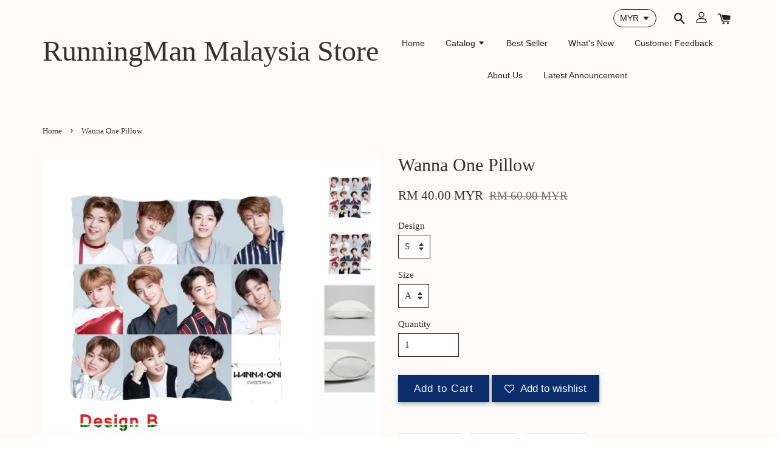

--- FILE ---
content_type: text/html; charset=UTF-8
request_url: https://www.runningmanmalaysiastore.com/products/wanna-one-pillow
body_size: 22291
content:
<!doctype html>
<!--[if lt IE 7]><html class="no-js lt-ie9 lt-ie8 lt-ie7" lang="en"> <![endif]-->
<!--[if IE 7]><html class="no-js lt-ie9 lt-ie8" lang="en"> <![endif]-->
<!--[if IE 8]><html class="no-js lt-ie9" lang="en"> <![endif]-->
<!--[if IE 9 ]><html class="ie9 no-js"> <![endif]-->
<!--[if (gt IE 9)|!(IE)]><!--> <html class="no-js"> <!--<![endif]-->
<head>

  <!-- Basic page needs ================================================== -->
  <meta charset="utf-8">
  <meta http-equiv="X-UA-Compatible" content="IE=edge,chrome=1">

  
  <link rel="icon" href="https://cdn.store-assets.com/s/101622/f/1331673.png" />
  

  <!-- Title and description ================================================== -->
  <title>
  Wanna One Pillow &ndash; RunningMan Malaysia Store
  </title>

  
  <meta name="description" content="Small Size : 36cm x 36cm Medium Size : 45cm x 45cm Big Size : 50cm x 50cm Material : Quality Elegance Korean Satin Optional : Single Side / Double Side">
  

  <!-- Social meta ================================================== -->
  

  <meta property="og:type" content="product">
  <meta property="og:title" content="Wanna One Pillow">
  <meta property="og:url" content="https://www.runningmanmalaysiastore.com/products/wanna-one-pillow">
  
  <meta property="og:image" content="https://cdn.store-assets.com/s/101622/i/7195263.png?width=480&format=webp">
  <meta property="og:image:secure_url" content="https://cdn.store-assets.com/s/101622/i/7195263.png?width=480&format=webp">
  
  <meta property="og:image" content="https://cdn.store-assets.com/s/101622/i/7195264.png?width=480&format=webp">
  <meta property="og:image:secure_url" content="https://cdn.store-assets.com/s/101622/i/7195264.png?width=480&format=webp">
  
  <meta property="og:image" content="https://cdn.store-assets.com/s/101622/i/7195262.png?width=480&format=webp">
  <meta property="og:image:secure_url" content="https://cdn.store-assets.com/s/101622/i/7195262.png?width=480&format=webp">
  
  <meta property="og:price:amount" content="40">
  <meta property="og:price:currency" content="MYR">


<meta property="og:description" content="Small Size : 36cm x 36cm Medium Size : 45cm x 45cm Big Size : 50cm x 50cm Material : Quality Elegance Korean Satin Optional : Single Side / Double Side">
<meta property="og:site_name" content="RunningMan Malaysia Store">



  <meta name="twitter:card" content="summary">




  <meta name="twitter:title" content="Wanna One Pillow">
  <meta name="twitter:description" content="Small Size : 36cm x 36cm&amp;nbsp;
Medium Size : 45cm x 45cm
Big Size : 50cm x 50cm&amp;nbsp;
Material : Quality Elegance Korean Satin
Optional : Single Side / Double Side">
  <meta name="twitter:image" content="">
  <meta name="twitter:image:width" content="480">
  <meta name="twitter:image:height" content="480">




  <!-- Helpers ================================================== -->
  <link rel="canonical" href="https://www.runningmanmalaysiastore.com/products/wanna-one-pillow">
  <meta name="viewport" content="width=device-width, initial-scale=1.0, minimum-scale=1.0, maximum-scale=1.0, user-scalable=no">
  <meta name="theme-color" content="">

  <!-- CSS ================================================== -->
  <link href="https://store-themes.easystore.co/101622/themes/1592/assets/timber.css?t=1769014808" rel="stylesheet" type="text/css" media="screen" />
  <link href="https://store-themes.easystore.co/101622/themes/1592/assets/theme.css?v2?t=1769014808" rel="stylesheet" type="text/css" media="screen" />

  




  <script src="//ajax.googleapis.com/ajax/libs/jquery/1.11.0/jquery.min.js" type="text/javascript" ></script>
  <!-- Header hook for plugins ================================================== -->
  
<!-- ScriptTags -->
<script>window.__st={'p': 'product', 'cid': ''};</script><script src='/assets/events.js'></script><script>(function(){function asyncLoad(){var urls=['/assets/facebook-pixel.js?v=1.1.1623001801','/assets/traffic.js?v=1','https://apps.easystore.co/mobile-messaging-share/script.js?shop=runningmanmalaysiastore.easy.co','https://apps.easystore.co/facebook-login/script.js?shop=runningmanmalaysiastore.easy.co'];for(var i=0;i<urls.length;i++){var s=document.createElement('script');s.type='text/javascript';s.async=true;s.src=urls[i];var x=document.getElementsByTagName('script')[0];x.parentNode.insertBefore(s, x);}}window.attachEvent ? window.attachEvent('onload', asyncLoad) : window.addEventListener('load', asyncLoad, false);})();</script>
<!-- /ScriptTags -->


  
<!--[if lt IE 9]>
<script src="//cdnjs.cloudflare.com/ajax/libs/html5shiv/3.7.2/html5shiv.min.js" type="text/javascript" ></script>
<script src="https://store-themes.easystore.co/101622/themes/1592/assets/respond.min.js?t=1769014808" type="text/javascript" ></script>
<link href="https://store-themes.easystore.co/101622/themes/1592/assets/respond-proxy.html" id="respond-proxy" rel="respond-proxy" />
<link href="//www.runningmanmalaysiastore.com/search?q=c6e880b6714eabecc2f17dfd19f5e268" id="respond-redirect" rel="respond-redirect" />
<script src="//www.runningmanmalaysiastore.com/search?q=c6e880b6714eabecc2f17dfd19f5e268" type="text/javascript"></script>
<![endif]-->



  <script src="https://store-themes.easystore.co/101622/themes/1592/assets/modernizr.min.js?t=1769014808" type="text/javascript" ></script>

  
  
  <script>
  (function(i,s,o,g,r,a,m){i['GoogleAnalyticsObject']=r;i[r]=i[r]||function(){
  (i[r].q=i[r].q||[]).push(arguments)},i[r].l=1*new Date();a=s.createElement(o),
  m=s.getElementsByTagName(o)[0];a.async=1;a.src=g;m.parentNode.insertBefore(a,m)
  })(window,document,'script','https://www.google-analytics.com/analytics.js','ga');

  ga('create', '', 'auto','myTracker');
  ga('myTracker.send', 'pageview');

  </script>
  
</head>

<body id="wanna-one-pillow" class="template-product" >

  <ul id="MobileNav" class="mobile-nav large--hide">

  
  
  <li class="mobile-nav__link" aria-haspopup="true">
    
    <a href="/" >
      Home
    </a>
    
  </li>
  
  
  <li class="mobile-nav__link" aria-haspopup="true">
    
    
    <a href="/collections/all" class="mobile-nav__parent-link">
      Catalog
    </a>
    <span class="mobile-nav__sublist-trigger">
      <span class="icon-fallback-text mobile-nav__sublist-expand">
  <span class="icon icon-plus" aria-hidden="true"></span>
  <span class="fallback-text">+</span>
</span>
<span class="icon-fallback-text mobile-nav__sublist-contract">
  <span class="icon icon-minus" aria-hidden="true"></span>
  <span class="fallback-text">-</span>
</span>

    </span>
    <ul class="mobile-nav__sublist">
      
      
      <li class="mobile-nav__sublist-link" aria-haspopup="true">
        
        <a href="/collections/mega-sales-11-11" >
          New Year Sales
        </a>
        
      </li>
      
      
      <li class="mobile-nav__sublist-link" aria-haspopup="true">
        
        <a href="/collections/best-seller" >
          Best Seller
        </a>
        
      </li>
      
      
      <li class="mobile-nav__sublist-link" aria-haspopup="true">
        
        <a href="/collections/new-arrival" >
          New Arrival
        </a>
        
      </li>
      
      
      <li class="mobile-nav__sublist-link" aria-haspopup="true">
        
        
        <a href="/collections/running-man-shirt-with-rip-off-nametag-series" class="mobile-nav__parent-link">
          Running Man Shirt with Rip-off Nametag Series
        </a>
        <span class="mobile-nav__sublist-trigger"><span class="icon-fallback-text mobile-nav__sublist-expand">
  <span class="icon icon-plus" aria-hidden="true"></span>
  <span class="fallback-text">+</span>
</span>
<span class="icon-fallback-text mobile-nav__sublist-contract">
  <span class="icon icon-minus" aria-hidden="true"></span>
  <span class="fallback-text">-</span>
</span>
</span>
        <ul class="mobile-nav__sublist"> 
          
          
          <li class="mobile-nav__sublist-link" aria-haspopup="true">
            
            <a href="/collections/running-man-rip-off-nametag" >
              Running Man Rip-off Nametag
            </a>
            
          </li>
          
          
          <li class="mobile-nav__sublist-link" aria-haspopup="true">
            
            <a href="/collections/running-man-t-shirt-with-rip-off-nametag" >
              Running Man T-Shirt With Rip-off Nametag
            </a>
            
          </li>
          
          
          <li class="mobile-nav__sublist-link" aria-haspopup="true">
            
            <a href="/collections/running-man-sweater-with-ripoff-nametag" >
              Running Man Sweater with Rip-off Nametag
            </a>
            
          </li>
          
          
          <li class="mobile-nav__sublist-link" aria-haspopup="true">
            
            <a href="/collections/running-man-jacket-with-rip-off-nametag" >
              Running Man Jacket With Rip-off Nametag
            </a>
            
          </li>
          
          
          <li class="mobile-nav__sublist-link" aria-haspopup="true">
            
            <a href="/collections/running-man-hoodie-with-rip-off-nametag" >
              Running Man Hoodie With Rip-off Nametag
            </a>
            
          </li>
          
        </ul>
        
      </li>
      
      
      <li class="mobile-nav__sublist-link" aria-haspopup="true">
        
        
        <a href="/collections/running-man-cap" class="mobile-nav__parent-link">
          Running Man Cap
        </a>
        <span class="mobile-nav__sublist-trigger"><span class="icon-fallback-text mobile-nav__sublist-expand">
  <span class="icon icon-plus" aria-hidden="true"></span>
  <span class="fallback-text">+</span>
</span>
<span class="icon-fallback-text mobile-nav__sublist-contract">
  <span class="icon icon-minus" aria-hidden="true"></span>
  <span class="fallback-text">-</span>
</span>
</span>
        <ul class="mobile-nav__sublist"> 
          
          
          <li class="mobile-nav__sublist-link" aria-haspopup="true">
            
            <a href="/collections/running-man-rip-off-nametag-cap" >
              Running Man Rip-Off Nametag Cap
            </a>
            
          </li>
          
          
          <li class="mobile-nav__sublist-link" aria-haspopup="true">
            
            <a href="/collections/gary-cap" >
              Gary Cap
            </a>
            
          </li>
          
          
          <li class="mobile-nav__sublist-link" aria-haspopup="true">
            
            <a href="/collections/kim-jong-kook-cap" >
              Kim Jong Kook Cap
            </a>
            
          </li>
          
          
          <li class="mobile-nav__sublist-link" aria-haspopup="true">
            
            <a href="/collections/song-ji-hyo-cap" >
              Song Ji Hyo Cap
            </a>
            
          </li>
          
          
          <li class="mobile-nav__sublist-link" aria-haspopup="true">
            
            <a href="/collections/yoo-jae-suk-cap" >
              Yoo Jae Suk Cap
            </a>
            
          </li>
          
          
          <li class="mobile-nav__sublist-link" aria-haspopup="true">
            
            <a href="/collections/lee-kwang-soo-cap" >
              Lee Kwang Soo Cap
            </a>
            
          </li>
          
          
          <li class="mobile-nav__sublist-link" aria-haspopup="true">
            
            <a href="/collections/haha-cap" >
              HAHA Cap
            </a>
            
          </li>
          
          
          <li class="mobile-nav__sublist-link" aria-haspopup="true">
            
            <a href="/collections/ji-suk-jin-cap" >
              Ji Suk Jin Cap
            </a>
            
          </li>
          
        </ul>
        
      </li>
      
      
      <li class="mobile-nav__sublist-link" aria-haspopup="true">
        
        <a href="/collections/running-man-t-shirt" >
          Running Man Shirt
        </a>
        
      </li>
      
      
      <li class="mobile-nav__sublist-link" aria-haspopup="true">
        
        <a href="/collections/running-man-pancoat-series-1" >
          Running Man Customize Animals Pancoat Series
        </a>
        
      </li>
      
      
      <li class="mobile-nav__sublist-link" aria-haspopup="true">
        
        <a href="/collections/running-man-phone-casing" >
          Running Man Phone Casing
        </a>
        
      </li>
      
      
      <li class="mobile-nav__sublist-link" aria-haspopup="true">
        
        
        <a href="/collections/running-man-accessories" class="mobile-nav__parent-link">
          Running Man Accessories
        </a>
        <span class="mobile-nav__sublist-trigger"><span class="icon-fallback-text mobile-nav__sublist-expand">
  <span class="icon icon-plus" aria-hidden="true"></span>
  <span class="fallback-text">+</span>
</span>
<span class="icon-fallback-text mobile-nav__sublist-contract">
  <span class="icon icon-minus" aria-hidden="true"></span>
  <span class="fallback-text">-</span>
</span>
</span>
        <ul class="mobile-nav__sublist"> 
          
          
          <li class="mobile-nav__sublist-link" aria-haspopup="true">
            
            <a href="/collections/running-man-games" >
              Running Man Games
            </a>
            
          </li>
          
          
          <li class="mobile-nav__sublist-link" aria-haspopup="true">
            
            <a href="/collections/running-man-bag---accessories" >
              Running Man Bag & Accessories
            </a>
            
          </li>
          
        </ul>
        
      </li>
      
      
      <li class="mobile-nav__sublist-link" aria-haspopup="true">
        
        <a href="/collections/seventeen" >
          Seventeen
        </a>
        
      </li>
      
      
      <li class="mobile-nav__sublist-link" aria-haspopup="true">
        
        <a href="/collections/stray-kids" >
          Stray Kids
        </a>
        
      </li>
      
      
      <li class="mobile-nav__sublist-link" aria-haspopup="true">
        
        <a href="/collections/big-bang" >
          Big Bang
        </a>
        
      </li>
      
      
      <li class="mobile-nav__sublist-link" aria-haspopup="true">
        
        <a href="/collections/bts" >
          BTS
        </a>
        
      </li>
      
      
      <li class="mobile-nav__sublist-link" aria-haspopup="true">
        
        <a href="/collections/black-pink" >
          Black Pink
        </a>
        
      </li>
      
      
      <li class="mobile-nav__sublist-link" aria-haspopup="true">
        
        <a href="/collections/twice" >
          Twice
        </a>
        
      </li>
      
      
      <li class="mobile-nav__sublist-link" aria-haspopup="true">
        
        <a href="/collections/red-velvet" >
          Red Velvet
        </a>
        
      </li>
      
      
      <li class="mobile-nav__sublist-link" aria-haspopup="true">
        
        <a href="/collections/ikon" >
          iKON
        </a>
        
      </li>
      
      
      <li class="mobile-nav__sublist-link" aria-haspopup="true">
        
        <a href="/collections/kpop-pillow" >
          Kpop Pillow
        </a>
        
      </li>
      
      
      <li class="mobile-nav__sublist-link" aria-haspopup="true">
        
        <a href="/collections/super-junior" >
          Super Junior
        </a>
        
      </li>
      
      
      <li class="mobile-nav__sublist-link" aria-haspopup="true">
        
        <a href="/collections/exo" >
          EXO
        </a>
        
      </li>
      
      
      <li class="mobile-nav__sublist-link" aria-haspopup="true">
        
        <a href="/collections/branded-cap" >
          Branded Cap
        </a>
        
      </li>
      
    </ul>
    
  </li>
  
  
  <li class="mobile-nav__link" aria-haspopup="true">
    
    <a href="https://www.runningmanmalaysiastore.com/collections/best-seller" target="_blank">
      Best Seller
    </a>
    
  </li>
  
  
  <li class="mobile-nav__link" aria-haspopup="true">
    
    <a href="https://www.runningmanmalaysiastore.com/collections/new-arrival" target="_blank">
      What's New
    </a>
    
  </li>
  
  
  <li class="mobile-nav__link" aria-haspopup="true">
    
    <a href="/pages/customer-feedback" >
      Customer Feedback
    </a>
    
  </li>
  
  
  <li class="mobile-nav__link" aria-haspopup="true">
    
    <a href="/pages/about-us" >
      About Us
    </a>
    
  </li>
  
  
  <li class="mobile-nav__link" aria-haspopup="true">
    
    <a href="/pages/latest-announcement" >
      Latest Announcement
    </a>
    
  </li>
  

  

  
  
  
  <li class="mobile-nav__link">
    <a href="/account/login">Log in</a>
  </li>
  
  <li class="mobile-nav__link">
    <a href="/account/register">Create account</a>
  </li>
  
  
  
  
  
    <li class="mobile-nav__link">
      


<label class="currency-picker__wrapper">
  <!-- <span class="currency-picker__label">Pick a currency</span> -->
  <select class="currency-picker" name="currencies" style="display: inline; width: auto; vertical-align: inherit;">
  <option value="MYR" selected="selected">MYR</option>
  
    
  
    
    <option value="USD">USD</option>
    
  
    
    <option value="SGD">SGD</option>
    
  
    
  
  </select>
</label>





    </li>
  
  
  <li class="mobile-nav__link header-bar__search-wrapper">
    
    <div class="header-bar__module header-bar__search">
      
  <a class="popup-with-form medium-down--hide" href="#test-form">
    <span class="icon icon-search" aria-hidden="true"></span>
  </a>
  <form action="/search" method="get" class="header-bar__search-form clearfix large--hide" role="search">
    
    <button type="submit" class="btn icon-fallback-text header-bar__search-submit">
      <span class="icon icon-search" aria-hidden="true"></span>
      <span class="fallback-text">Search</span>
    </button>
    <input type="search" name="q" value="" aria-label="Search" class="header-bar__search-input" placeholder="Search" autocomplete="off">
    <div class="dropdown" id="searchDropdown"></div>
    <input type="hidden" name="search_history" id="search_history">
  </form>



<!-- form itself -->
<div id="test-form" class="white-popup-block mfp-hide popup-search">
  <div class="popup-search-content">
    <form action="/search" method="get" class="input-group search-bar" role="search">
      
      <input type="search" name="q" value="" placeholder="Search" class="input-group-field" aria-label="Search" placeholder="Search" autocomplete="off">
      <div class="dropdown" id="searchDropdown"></div>
      <input type="hidden" name="search_history" id="search_history">
      <span class="input-group-btn">
        <button type="submit" class="btn icon-fallback-text">
          <span class="icon icon-search" aria-hidden="true"></span>
          <span class="fallback-text">Search</span>
        </button>
      </span>
    </form>
  </div>
</div>

<script src="https://store-themes.easystore.co/101622/themes/1592/assets/magnific-popup.min.js?t=1769014808" type="text/javascript" ></script>
<script>
$(document).ready(function() {
	$('.popup-with-form').magnificPopup({
		type: 'inline',
		preloader: false,
		focus: '#name',
      	mainClass: 'popup-search-bg-wrapper',

		// When elemened is focused, some mobile browsers in some cases zoom in
		// It looks not nice, so we disable it:
		callbacks: {
			beforeOpen: function() {
				if($(window).width() < 700) {
					this.st.focus = false;
				} else {
					this.st.focus = '#name';
				}
			}
		}
	});
});
</script>


<script>
  var _search_history_listings = ""
  if(_search_history_listings != "") localStorage.setItem('searchHistory', JSON.stringify(_search_history_listings));

  function clearAll() {
    localStorage.removeItem('searchHistory');
  
    var customer = "";
    if(customer) {
      // Your logic to clear all data or call an endpoint
      fetch('/account/search_histories', {
          method: 'DELETE',
          headers: {
            "Content-Type": "application/json",
            "X-Requested-With": "XMLHttpRequest"
          },
          body: JSON.stringify({
            _token: "up7P3RLEdbfzD0q6m0t5zWquoCsWfFSvNHvvcYCx"
          }),
      })
      .then(response => response.json())
    }
  }
  // End - store view history in local storage
  
  // search history dropdown  
  var searchInputs = document.querySelectorAll('input[type=search]');
  
  if(searchInputs.length > 0) {
    
    searchInputs.forEach((searchInput)=>{
    
      searchInput.addEventListener('focus', function() {
        var searchDropdown = searchInput.closest('form').querySelector('#searchDropdown');
        searchDropdown.innerHTML = ''; // Clear existing items
  
        // retrieve data from local storage
        var searchHistoryData = JSON.parse(localStorage.getItem('searchHistory')) || [];
  
        // Convert JSON to string
        var search_history_json = JSON.stringify(searchHistoryData);
  
        // Set the value of the hidden input
        searchInput.closest('form').querySelector("#search_history").value = search_history_json;
  
        // create dropdown items
        var clearAllItem = document.createElement('div');
        clearAllItem.className = 'dropdown-item clear-all';
        clearAllItem.textContent = 'Clear';
        clearAllItem.addEventListener('click', function() {
            clearAll();
            searchDropdown.style.display = 'none';
            searchInput.classList.remove('is-focus');
        });
        searchDropdown.appendChild(clearAllItem);
  
        // create dropdown items
        searchHistoryData.forEach(function(item) {
          var dropdownItem = document.createElement('div');
          dropdownItem.className = 'dropdown-item';
          dropdownItem.textContent = item.term;
          dropdownItem.addEventListener('click', function() {
            searchInput.value = item.term;
            searchDropdown.style.display = 'none';
          });
          searchDropdown.appendChild(dropdownItem);
        });
  
        if(searchHistoryData.length > 0){
          // display the dropdown
          searchInput.classList.add('is-focus');
          document.body.classList.add('search-input-focus');
          searchDropdown.style.display = 'block';
        }
      });
  
      searchInput.addEventListener("focusout", (event) => {
        var searchDropdown = searchInput.closest('form').querySelector('#searchDropdown');
        searchInput.classList.remove('is-focus');
        searchDropdown.classList.add('transparent');
        setTimeout(()=>{
          searchDropdown.style.display = 'none';
          searchDropdown.classList.remove('transparent');
          document.body.classList.remove('search-input-focus');
        }, 400);
      });
    })
  }
  // End - search history dropdown
</script>
    </div>
    
  </li>
  
  
</ul>
<div id="MobileNavOutside" class="mobile-nav-outside"></div>


<div id="PageContainer" class="page-container">
  
<!-- Snippet:global/body_start: Console Extension -->
<div id='es_console' style='display: none;'>101622</div>
<!-- /Snippet -->
<link href="/assets/css/wishlist.css?v1.02" rel="stylesheet" type="text/css" media="screen" />
<link rel="stylesheet" href="https://cdnjs.cloudflare.com/ajax/libs/font-awesome/4.5.0/css/font-awesome.min.css">

<script src="/assets/js/wishlist/wishlist.js" type="text/javascript"></script>
  
    <style>
  .search-modal__form{
    position: relative;
  }
  
  .dropdown-wrapper {
    position: relative;
  }
  
  .dropdown-wrapper:hover .dropdown {
    display: block;
  }
  
  .header-icon-nav .dropdown {
    left: -80px;
  }
  
  .dropdown {
    display: none;
    position: absolute;
    top: 100%;
    left: 0px;
    width: 100%;
    padding: 8px;
    background-color: #fff;
    z-index: 1000;
    border-radius: 5px;
    border: 1px solid rgba(var(--color-foreground), 1);
    border-top: none;
    overflow-x: hidden;
    overflow-y: auto;
    max-height: 350px;
    min-width: 150px;
    box-shadow: 0 0 5px rgba(0,0,0,0.1);
  }
    
  .dropdown a{
    text-decoration: none;
    color: #000 !important;
  }
  
  .dropdown-item {
    padding: 0.4rem 2rem;
    cursor: pointer;
    line-height: 1.4;
    overflow: hidden;
    text-overflow: ellipsis;
    white-space: nowrap;
  }
  
  .dropdown-item:hover{
    background-color: #f3f3f3;
  }
  
  .search__input.is-focus{
    border-radius: 15px;
    border-bottom-left-radius: 0;
    border-bottom-right-radius: 0;
    border: 1px solid rgba(var(--color-foreground), 1);
    border-bottom: none;
    box-shadow: none;
  }
  
  .clear-all {
    text-align: right;
    padding: 0 2rem 0.2rem;
    line-height: 1;
    font-size: 70%;
    margin-bottom: -2px;
  }
  
  .clear-all:hover{
    background-color: #fff;
  }
  
  .referral-notification {
    position: absolute;
    top: 100%;
    right: -12px;
    background: white;
    border: 1px solid #e0e0e0;
    border-radius: 8px;
    box-shadow: 0 4px 12px rgba(0, 0, 0, 0.15);
    width: 280px;
    z-index: 1000;
    padding: 16px;
    margin-top: 8px;
    font-size: 14px;
    line-height: 1.4;
  }
  
  .referral-notification::before {
    content: '';
    position: absolute;
    top: -8px;
    right: 20px;
    width: 0;
    height: 0;
    border-left: 8px solid transparent;
    border-right: 8px solid transparent;
    border-bottom: 8px solid white;
  }
  
  .referral-notification::after {
    content: '';
    position: absolute;
    top: -9px;
    right: 20px;
    width: 0;
    height: 0;
    border-left: 8px solid transparent;
    border-right: 8px solid transparent;
    border-bottom: 8px solid #e0e0e0;
  }
  
  .referral-notification h4 {
    margin: 0 0 8px 0;
    color: #2196F3;
    font-size: 16px;
    font-weight: 600;
  }
  
  .referral-notification p {
    margin: 0 0 12px 0;
    color: #666;
  }
  
  .referral-notification .referral-code {
    background: #f5f5f5;
    padding: 8px;
    border-radius: 4px;
    font-family: monospace;
    font-size: 13px;
    text-align: center;
    margin: 8px 0;
    border: 1px solid #ddd;
  }
  
  .referral-notification .close-btn {
    position: absolute;
    top: 8px;
    right: 8px;
    background: none;
    border: none;
    font-size: 18px;
    color: #999;
    cursor: pointer;
    padding: 0;
    width: 20px;
    height: 20px;
    line-height: 1;
  }
  
  .referral-notification .close-btn:hover {
    color: #333;
  }
  
  .referral-notification .action-btn {
    background: #2196F3;
    color: white;
    border: none;
    padding: 8px 16px;
    border-radius: 4px;
    cursor: pointer;
    font-size: 12px;
    margin-right: 8px;
    margin-top: 8px;
  }
  
  .referral-notification .action-btn:hover {
    background: #1976D2;
  }
  
  .referral-notification .dismiss-btn {
    background: transparent;
    color: #666;
    border: 1px solid #ddd;
    padding: 8px 16px;
    border-radius: 4px;
    cursor: pointer;
    font-size: 12px;
    margin-top: 8px;
  }
  
  .referral-notification .dismiss-btn:hover {
    background: #f5f5f5;
  }
  .referral-modal__dialog {
    transform: translate(-50%, 0);
    transition: transform var(--duration-default) ease, visibility 0s;
    z-index: 10000;
    position: fixed;
    top: 20vh;
    left: 50%;
    width: 100%;
    max-width: 350px;
    box-shadow: 0 4px 12px rgba(0, 0, 0, 0.15);
    border-radius: 12px;
    background-color: #fff;
    color: #000;
    padding: 20px;
    text-align: center;
  }
  .modal-overlay.referral-modal-overlay {
    position: fixed;
    top: 0;
    left: 0;
    width: 100%;
    height: 100%;
    background-color: rgba(0, 0, 0, 0.7);
    z-index: 2001;
    display: block;
    opacity: 1;
    transition: opacity var(--duration-default) ease, visibility 0s;
  }
</style>

<header class="header-bar">
  <div class="header-wrapper wrapper">

    <!--  Mobile hamburger  -->
    <div class="large--hide">
      <button type="button" class="mobile-nav-trigger" id="MobileNavTrigger">
        <span class="icon icon-hamburger" aria-hidden="true"></span>
      </button>
    </div>
    
    <div class="logo-header" role="banner">

            
                  <div class="h1 site-header__logo" itemscope itemtype="http://schema.org/Organization">
            
                  
                    <a href="/" itemprop="url">RunningMan Malaysia Store</a>
                  
            
              </div>
            
        
    </div>
    
    <div class="desktop-header-nav medium-down--hide">
      
      <div class="header-nav-bar">
          
<ul class="site-nav" id="AccessibleNav">
  
    
    
      <li >
        <a href="/"  class="site-nav__link">Home</a>
      </li>
    
  
    
    
      
      <li class="site-nav--has-dropdown" aria-haspopup="true">
        <a href="/collections/all"  class="site-nav__link">
          Catalog
          <span class="icon-fallback-text">
            <span class="icon icon-arrow-down" aria-hidden="true"></span>
          </span>
        </a>
        <ul class="site-nav__dropdown">
          
            
            
              <li >
                <a href="/collections/mega-sales-11-11"  class="site-nav__link">New Year Sales</a>
              </li>
            
          
            
            
              <li >
                <a href="/collections/best-seller"  class="site-nav__link">Best Seller</a>
              </li>
            
          
            
            
              <li >
                <a href="/collections/new-arrival"  class="site-nav__link">New Arrival</a>
              </li>
            
          
            
            
              
              <li class="site-nav--has-dropdown">
                <a href="/collections/running-man-shirt-with-rip-off-nametag-series"  class="site-nav__link">
                  Running Man Shirt with Rip-off Nametag Series
                  <span class="icon-fallback-text">
                    <span class="icon icon-arrow-right" aria-hidden="true"></span>
                  </span>
                </a>
                <ul class="site-nav__dropdown">
                  
                    
                    
                      <li >
                        <a href="/collections/running-man-rip-off-nametag"  class="site-nav__link">Running Man Rip-off Nametag</a>
                      </li>
                    
                  
                    
                    
                      <li >
                        <a href="/collections/running-man-t-shirt-with-rip-off-nametag"  class="site-nav__link">Running Man T-Shirt With Rip-off Nametag</a>
                      </li>
                    
                  
                    
                    
                      <li >
                        <a href="/collections/running-man-sweater-with-ripoff-nametag"  class="site-nav__link">Running Man Sweater with Rip-off Nametag</a>
                      </li>
                    
                  
                    
                    
                      <li >
                        <a href="/collections/running-man-jacket-with-rip-off-nametag"  class="site-nav__link">Running Man Jacket With Rip-off Nametag</a>
                      </li>
                    
                  
                    
                    
                      <li >
                        <a href="/collections/running-man-hoodie-with-rip-off-nametag"  class="site-nav__link">Running Man Hoodie With Rip-off Nametag</a>
                      </li>
                    
                  
                </ul>
              </li>
            
          
            
            
              
              <li class="site-nav--has-dropdown">
                <a href="/collections/running-man-cap"  class="site-nav__link">
                  Running Man Cap
                  <span class="icon-fallback-text">
                    <span class="icon icon-arrow-right" aria-hidden="true"></span>
                  </span>
                </a>
                <ul class="site-nav__dropdown">
                  
                    
                    
                      <li >
                        <a href="/collections/running-man-rip-off-nametag-cap"  class="site-nav__link">Running Man Rip-Off Nametag Cap</a>
                      </li>
                    
                  
                    
                    
                      <li >
                        <a href="/collections/gary-cap"  class="site-nav__link">Gary Cap</a>
                      </li>
                    
                  
                    
                    
                      <li >
                        <a href="/collections/kim-jong-kook-cap"  class="site-nav__link">Kim Jong Kook Cap</a>
                      </li>
                    
                  
                    
                    
                      <li >
                        <a href="/collections/song-ji-hyo-cap"  class="site-nav__link">Song Ji Hyo Cap</a>
                      </li>
                    
                  
                    
                    
                      <li >
                        <a href="/collections/yoo-jae-suk-cap"  class="site-nav__link">Yoo Jae Suk Cap</a>
                      </li>
                    
                  
                    
                    
                      <li >
                        <a href="/collections/lee-kwang-soo-cap"  class="site-nav__link">Lee Kwang Soo Cap</a>
                      </li>
                    
                  
                    
                    
                      <li >
                        <a href="/collections/haha-cap"  class="site-nav__link">HAHA Cap</a>
                      </li>
                    
                  
                    
                    
                      <li >
                        <a href="/collections/ji-suk-jin-cap"  class="site-nav__link">Ji Suk Jin Cap</a>
                      </li>
                    
                  
                </ul>
              </li>
            
          
            
            
              <li >
                <a href="/collections/running-man-t-shirt"  class="site-nav__link">Running Man Shirt</a>
              </li>
            
          
            
            
              <li >
                <a href="/collections/running-man-pancoat-series-1"  class="site-nav__link">Running Man Customize Animals Pancoat Series</a>
              </li>
            
          
            
            
              <li >
                <a href="/collections/running-man-phone-casing"  class="site-nav__link">Running Man Phone Casing</a>
              </li>
            
          
            
            
              
              <li class="site-nav--has-dropdown">
                <a href="/collections/running-man-accessories"  class="site-nav__link">
                  Running Man Accessories
                  <span class="icon-fallback-text">
                    <span class="icon icon-arrow-right" aria-hidden="true"></span>
                  </span>
                </a>
                <ul class="site-nav__dropdown">
                  
                    
                    
                      <li >
                        <a href="/collections/running-man-games"  class="site-nav__link">Running Man Games</a>
                      </li>
                    
                  
                    
                    
                      <li >
                        <a href="/collections/running-man-bag---accessories"  class="site-nav__link">Running Man Bag & Accessories</a>
                      </li>
                    
                  
                </ul>
              </li>
            
          
            
            
              <li >
                <a href="/collections/seventeen"  class="site-nav__link">Seventeen</a>
              </li>
            
          
            
            
              <li >
                <a href="/collections/stray-kids"  class="site-nav__link">Stray Kids</a>
              </li>
            
          
            
            
              <li >
                <a href="/collections/big-bang"  class="site-nav__link">Big Bang</a>
              </li>
            
          
            
            
              <li >
                <a href="/collections/bts"  class="site-nav__link">BTS</a>
              </li>
            
          
            
            
              <li >
                <a href="/collections/black-pink"  class="site-nav__link">Black Pink</a>
              </li>
            
          
            
            
              <li >
                <a href="/collections/twice"  class="site-nav__link">Twice</a>
              </li>
            
          
            
            
              <li >
                <a href="/collections/red-velvet"  class="site-nav__link">Red Velvet</a>
              </li>
            
          
            
            
              <li >
                <a href="/collections/ikon"  class="site-nav__link">iKON</a>
              </li>
            
          
            
            
              <li >
                <a href="/collections/kpop-pillow"  class="site-nav__link">Kpop Pillow</a>
              </li>
            
          
            
            
              <li >
                <a href="/collections/super-junior"  class="site-nav__link">Super Junior</a>
              </li>
            
          
            
            
              <li >
                <a href="/collections/exo"  class="site-nav__link">EXO</a>
              </li>
            
          
            
            
              <li >
                <a href="/collections/branded-cap"  class="site-nav__link">Branded Cap</a>
              </li>
            
          
        </ul>
      </li>
    
  
    
    
      <li >
        <a href="https://www.runningmanmalaysiastore.com/collections/best-seller" target="_blank" class="site-nav__link">Best Seller</a>
      </li>
    
  
    
    
      <li >
        <a href="https://www.runningmanmalaysiastore.com/collections/new-arrival" target="_blank" class="site-nav__link">What's New</a>
      </li>
    
  
    
    
      <li >
        <a href="/pages/customer-feedback"  class="site-nav__link">Customer Feedback</a>
      </li>
    
  
    
    
      <li >
        <a href="/pages/about-us"  class="site-nav__link">About Us</a>
      </li>
    
  
    
    
      <li >
        <a href="/pages/latest-announcement"  class="site-nav__link">Latest Announcement</a>
      </li>
    
  
  
  
      
        
          
        
          
        
      
  
  
  
</ul>

      </div>

      <div class="header-subnav">
        


<label class="currency-picker__wrapper">
  <!-- <span class="currency-picker__label">Pick a currency</span> -->
  <select class="currency-picker" name="currencies" style="display: inline; width: auto; vertical-align: inherit;">
  <option value="MYR" selected="selected">MYR</option>
  
    
  
    
    <option value="USD">USD</option>
    
  
    
    <option value="SGD">SGD</option>
    
  
    
  
  </select>
</label>





        
        
        <div class="header-icon-nav">
        
              
        
              
            
              
              
                
                  <div class="header-bar__module">
                    
  <a class="popup-with-form medium-down--hide" href="#test-form">
    <span class="icon icon-search" aria-hidden="true"></span>
  </a>
  <form action="/search" method="get" class="header-bar__search-form clearfix large--hide" role="search">
    
    <button type="submit" class="btn icon-fallback-text header-bar__search-submit">
      <span class="icon icon-search" aria-hidden="true"></span>
      <span class="fallback-text">Search</span>
    </button>
    <input type="search" name="q" value="" aria-label="Search" class="header-bar__search-input" placeholder="Search" autocomplete="off">
    <div class="dropdown" id="searchDropdown"></div>
    <input type="hidden" name="search_history" id="search_history">
  </form>



<!-- form itself -->
<div id="test-form" class="white-popup-block mfp-hide popup-search">
  <div class="popup-search-content">
    <form action="/search" method="get" class="input-group search-bar" role="search">
      
      <input type="search" name="q" value="" placeholder="Search" class="input-group-field" aria-label="Search" placeholder="Search" autocomplete="off">
      <div class="dropdown" id="searchDropdown"></div>
      <input type="hidden" name="search_history" id="search_history">
      <span class="input-group-btn">
        <button type="submit" class="btn icon-fallback-text">
          <span class="icon icon-search" aria-hidden="true"></span>
          <span class="fallback-text">Search</span>
        </button>
      </span>
    </form>
  </div>
</div>

<script src="https://store-themes.easystore.co/101622/themes/1592/assets/magnific-popup.min.js?t=1769014808" type="text/javascript" ></script>
<script>
$(document).ready(function() {
	$('.popup-with-form').magnificPopup({
		type: 'inline',
		preloader: false,
		focus: '#name',
      	mainClass: 'popup-search-bg-wrapper',

		// When elemened is focused, some mobile browsers in some cases zoom in
		// It looks not nice, so we disable it:
		callbacks: {
			beforeOpen: function() {
				if($(window).width() < 700) {
					this.st.focus = false;
				} else {
					this.st.focus = '#name';
				}
			}
		}
	});
});
</script>


<script>
  var _search_history_listings = ""
  if(_search_history_listings != "") localStorage.setItem('searchHistory', JSON.stringify(_search_history_listings));

  function clearAll() {
    localStorage.removeItem('searchHistory');
  
    var customer = "";
    if(customer) {
      // Your logic to clear all data or call an endpoint
      fetch('/account/search_histories', {
          method: 'DELETE',
          headers: {
            "Content-Type": "application/json",
            "X-Requested-With": "XMLHttpRequest"
          },
          body: JSON.stringify({
            _token: "up7P3RLEdbfzD0q6m0t5zWquoCsWfFSvNHvvcYCx"
          }),
      })
      .then(response => response.json())
    }
  }
  // End - store view history in local storage
  
  // search history dropdown  
  var searchInputs = document.querySelectorAll('input[type=search]');
  
  if(searchInputs.length > 0) {
    
    searchInputs.forEach((searchInput)=>{
    
      searchInput.addEventListener('focus', function() {
        var searchDropdown = searchInput.closest('form').querySelector('#searchDropdown');
        searchDropdown.innerHTML = ''; // Clear existing items
  
        // retrieve data from local storage
        var searchHistoryData = JSON.parse(localStorage.getItem('searchHistory')) || [];
  
        // Convert JSON to string
        var search_history_json = JSON.stringify(searchHistoryData);
  
        // Set the value of the hidden input
        searchInput.closest('form').querySelector("#search_history").value = search_history_json;
  
        // create dropdown items
        var clearAllItem = document.createElement('div');
        clearAllItem.className = 'dropdown-item clear-all';
        clearAllItem.textContent = 'Clear';
        clearAllItem.addEventListener('click', function() {
            clearAll();
            searchDropdown.style.display = 'none';
            searchInput.classList.remove('is-focus');
        });
        searchDropdown.appendChild(clearAllItem);
  
        // create dropdown items
        searchHistoryData.forEach(function(item) {
          var dropdownItem = document.createElement('div');
          dropdownItem.className = 'dropdown-item';
          dropdownItem.textContent = item.term;
          dropdownItem.addEventListener('click', function() {
            searchInput.value = item.term;
            searchDropdown.style.display = 'none';
          });
          searchDropdown.appendChild(dropdownItem);
        });
  
        if(searchHistoryData.length > 0){
          // display the dropdown
          searchInput.classList.add('is-focus');
          document.body.classList.add('search-input-focus');
          searchDropdown.style.display = 'block';
        }
      });
  
      searchInput.addEventListener("focusout", (event) => {
        var searchDropdown = searchInput.closest('form').querySelector('#searchDropdown');
        searchInput.classList.remove('is-focus');
        searchDropdown.classList.add('transparent');
        setTimeout(()=>{
          searchDropdown.style.display = 'none';
          searchDropdown.classList.remove('transparent');
          document.body.classList.remove('search-input-focus');
        }, 400);
      });
    })
  }
  // End - search history dropdown
</script>
                  </div>
                
              
              
              
                <div class="header-bar__module dropdown-wrapper">
                  
                    <a href="/account/login">



    <svg class="svg-icon" id="Layer_1" data-name="Layer 1" xmlns="http://www.w3.org/2000/svg" viewBox="0 0 100 100"><title>icon-profile</title><path d="M50,51.8A24.4,24.4,0,1,0,25.6,27.4,24.43,24.43,0,0,0,50,51.8ZM50,10A17.4,17.4,0,1,1,32.6,27.4,17.43,17.43,0,0,1,50,10Z"/><path d="M62.66,57.66H37.34a30.54,30.54,0,0,0-30.5,30.5V93.5a3.5,3.5,0,0,0,3.5,3.5H89.66a3.5,3.5,0,0,0,3.5-3.5V88.16A30.54,30.54,0,0,0,62.66,57.66ZM86.16,90H13.84V88.16a23.53,23.53,0,0,1,23.5-23.5H62.66a23.53,23.53,0,0,1,23.5,23.5Z"/></svg>

  
</a>
                  

                  <!-- Referral Notification Popup for Desktop -->
                  <div id="referralNotification" class="referral-notification" style="display: none;">
                    <button class="close-btn" onclick="dismissReferralNotification()">&times;</button>
                    <div style="text-align: center; margin-bottom: 16px;">
                      <div style="width: 100px; height: 100px; margin: 0 auto;">
                        <img src="https://resources.easystore.co/storefront/icons/channels/vector_referral_program.svg">
                      </div>
                    </div>
                    <p id="referralSignupMessage" style="text-align: center; font-size: 14px; color: #666; margin: 0 0 20px 0;">
                      Your friend gifted you   credit! Sign up now to redeem.
                    </p>
                    <div style="text-align: center;">
                      <button class="btn" onclick="goToSignupPage()" style="width: 100%; color: #fff;">
                        Sign Up
                      </button>
                    </div>
                  </div>
                </div>
              
              
              <div class="header-bar__module cart-page-link-wrapper">
                <span class="header-bar__sep" aria-hidden="true"></span>
                <a href="/cart" class="cart-page-link">
                  <span class="icon icon-cart header-bar__cart-icon" aria-hidden="true"></span>
                  <span class="cart-count header-bar__cart-count hidden-count">0</span>
                </a>
              </div>
        
        
              
                
              
        
          
        </div>
      </div>

      
      
    </div>
    
    

    <!--  Mobile cart  -->
    <div class="large--hide">
      <a href="/cart" class="cart-page-link mobile-cart-page-link">
        <span class="icon icon-cart header-bar__cart-icon" aria-hidden="true"></span>
        <span class="cart-count  hidden-count">0</span>
      </a>
    </div>
    
  </div>
  
  
  
</header>




    
    <main class="wrapper main-content" role="main">
      <div class="grid">
          <div class="grid__item">
            
  
            
<div itemscope itemtype="http://schema.org/Product">

  <meta itemprop="url" content="https://www.runningmanmalaysiastore.com/products/wanna-one-pillow">
  <meta itemprop="image" content="https://cdn.store-assets.com/s/101622/i/7195263.png?width=480&format=webp">

  <div class="section-header section-header--breadcrumb">
    
<nav class="breadcrumb" role="navigation" aria-label="breadcrumbs">
  <a href="/" title="Back to the homepage">Home</a>

  

    
    <span aria-hidden="true" class="breadcrumb__sep">&rsaquo;</span>
    <span>Wanna One Pillow</span>

  
</nav>


  </div>

  <div class="product-single">
    <div class="grid product-single__hero">
      <div class="grid__item large--one-half">

        
          <div class="product-single__photos " id="ProductPhoto">
            
            <img src="https://cdn.store-assets.com/s/101622/i/7195263.png?width=1024&format=webp" alt="Wanna one1.png" id="ProductPhotoImg" data-image-type="Images" data-image-id="7195263" class="product-zoomable mfp-Images">
          </div>

          

            <ul class="product-single__thumbnails grid-uniform" id="ProductThumbs">
              
                <li class="grid__item large--one-fifth medium-down--one-quarter ">
                  <a data-image-id="7195263" data-image-type="Images" href="https://cdn.store-assets.com/s/101622/i/7195263.png?width=1024&format=webp" class="product-single__thumbnail product-zoomable mfp-Images">
                    <img src="https://cdn.store-assets.com/s/101622/i/7195263.png?width=1024&format=webp" alt="Wanna one1.png">
                  </a>
                </li>
              
                <li class="grid__item large--one-fifth medium-down--one-quarter ">
                  <a data-image-id="7195264" data-image-type="Images" href="https://cdn.store-assets.com/s/101622/i/7195264.png?width=1024&format=webp" class="product-single__thumbnail product-zoomable mfp-Images">
                    <img src="https://cdn.store-assets.com/s/101622/i/7195264.png?width=1024&format=webp" alt="Wanna one2.png">
                  </a>
                </li>
              
                <li class="grid__item large--one-fifth medium-down--one-quarter ">
                  <a data-image-id="7195262" data-image-type="Images" href="https://cdn.store-assets.com/s/101622/i/7195262.png?width=1024&format=webp" class="product-single__thumbnail product-zoomable mfp-Images">
                    <img src="https://cdn.store-assets.com/s/101622/i/7195262.png?width=1024&format=webp" alt="Wanna one.png">
                  </a>
                </li>
              
              
            </ul>

          

        

        
        <ul class="gallery hidden">
          
            
            
              <li data-image-id="7195263" class="gallery__item" data-mfp-src="https://cdn.store-assets.com/s/101622/i/7195263.png?width=1024&format=webp">
              </li>
            

          
            
            
              <li data-image-id="7195264" class="gallery__item" data-mfp-src="https://cdn.store-assets.com/s/101622/i/7195264.png?width=1024&format=webp">
              </li>
            

          
            
            
              <li data-image-id="7195262" class="gallery__item" data-mfp-src="https://cdn.store-assets.com/s/101622/i/7195262.png?width=1024&format=webp">
              </li>
            

          
          
        </ul>
        

        
      </div>
      <div class="grid__item large--one-half">
        
        <h1 itemprop="name">Wanna One Pillow</h1>

        <div itemprop="offers" itemscope itemtype="http://schema.org/Offer">
          

          <meta itemprop="priceCurrency" content="MYR">
          <link itemprop="availability" href="https://schema.org/InStock">

          <div class="product-single__prices">
            <span id="ProductPrice" class="product-single__price" itemprop="price" content="40">
              <span class=money data-ori-price='40.00'>RM 40.00 MYR</span>
            </span>

            <s style="display: none;" id="ComparePrice" class="product-single__sale-price" data-expires="">
              <span class=money data-ori-price='60.00'>RM 60.00 MYR</span>
            </s>
          </div>

          <form action="/cart/add" method="post" enctype="multipart/form-data" data-addtocart='{"id":1883805,"name":"Wanna One Pillow","sku":"","price":40.0,"quantity":1,"variant":"S\u0026quot; A","category":"New Arrival\u0026quot;Kpop Pillow","brands":""}' id="AddToCartForm">
            <input type="hidden" name="_token" value="up7P3RLEdbfzD0q6m0t5zWquoCsWfFSvNHvvcYCx">

            <style>
.sf_promo-promo-label, #sf_promo-view-more-tag, .sf_promo-label-unclickable:hover {
    color: #4089e4
}
</style>
<div class="sf_promo-tag-wrapper">
    <div id="sf_promo-tag-label"></div>
    <div class="sf_promo-tag-container">
        <div id="sf_promo-tag"></div>
        <a id="sf_promo-view-more-tag" class="sf_promo-promo-label hide" onclick="getPromotionList(true)">View More</a>
    </div>
</div>

            
            <select name="id" id="productSelect" class="product-single__variants">
              
                

                  <option  selected="selected"  data-sku="" value="9526371">S, A - <span class=money data-ori-price='4,000.00'>RM 4,000.00 MYR</span></option>

                
              
                

                  <option  data-sku="" value="9526372">S, B - <span class=money data-ori-price='4,000.00'>RM 4,000.00 MYR</span></option>

                
              
                

                  <option  data-sku="" value="9526373">S, C - <span class=money data-ori-price='4,000.00'>RM 4,000.00 MYR</span></option>

                
              
                

                  <option  data-sku="" value="9526374">M, A - <span class=money data-ori-price='4,500.00'>RM 4,500.00 MYR</span></option>

                
              
                

                  <option  data-sku="" value="9526375">M, B - <span class=money data-ori-price='4,500.00'>RM 4,500.00 MYR</span></option>

                
              
                

                  <option  data-sku="" value="9526376">M, C - <span class=money data-ori-price='4,500.00'>RM 4,500.00 MYR</span></option>

                
              
                

                  <option  data-sku="" value="9526377">L, A - <span class=money data-ori-price='5,000.00'>RM 5,000.00 MYR</span></option>

                
              
                

                  <option  data-sku="" value="9526378">L, B - <span class=money data-ori-price='5,000.00'>RM 5,000.00 MYR</span></option>

                
              
                

                  <option  data-sku="" value="9526379">L, C - <span class=money data-ori-price='5,000.00'>RM 5,000.00 MYR</span></option>

                
              
            </select>

            

            <div class="product-single__quantity">
              <label for="Quantity">Quantity</label>
              <input type="number" id="Quantity" name="quantity" value="1" min="1" class="quantity-selector">
            </div>

            

            <button type="submit" name="add" id="AddToCart" class="btn">
              <span id="AddToCartText">Add to Cart</span>
            </button>
            <a id="add_to_wishlist--1883805" class="btn wishlist" data-is-wishlisted="" onclick="handleWishlistClick(event, '', '1883805')">
  <input type="hidden" id="wishlist_token" value="up7P3RLEdbfzD0q6m0t5zWquoCsWfFSvNHvvcYCx">
  <span>
    <span class="wishlist-love-icon pd-page-wishlist">
      
        <i class="fa fa-heart-o" style="margin-right: 5px;"></i>
      
    </span>
    Add to wishlist
  </span>
</a>
          </form>

          
            <hr class="hr--clear hr--small">
            
  
  





<div class="social-sharing is-clean" data-permalink="https://www.runningmanmalaysiastore.com/products/wanna-one-pillow">

  
    <a target="_blank" href="//www.facebook.com/sharer.php?u=https://www.runningmanmalaysiastore.com/products/wanna-one-pillow" class="share-facebook">
      <span class="icon icon-facebook"></span>
      <span class="share-title">Share</span>
      
        <span class="share-count">0</span>
      
    </a>
  

  
    <a target="_blank" href="//twitter.com/share?text=Wanna One Pillow&amp;url=https://www.runningmanmalaysiastore.com/products/wanna-one-pillow" class="share-twitter">
      <span class="icon icon-twitter"></span>
      <span class="share-title">Tweet</span>
    </a>
  

  

    
      <a target="_blank" href="//pinterest.com/pin/create/button/?url=https://www.runningmanmalaysiastore.com/products/wanna-one-pillow&amp;media=&amp;description=Wanna One Pillow" class="share-pinterest">
        <span class="icon icon-pinterest"></span>
        <span class="share-title">Pin it</span>
        
          <span class="share-count">0</span>
        
      </a>
    

    

  
  
  

</div>
          
          <hr class="hr--clear hr--small">
        </div>

        
      </div>
      <div class="grid__item">
        <link href="/assets/css/promotion.css?v2.94" rel="stylesheet" type="text/css" media="screen" />
 <style>
.sf_promo-ribbon{
  color: #4089e4;
  background-color: #4089e4
}
.sf_promo-ribbon-text,
.sf_promo-ribbon-text span{
  color: #fff;
  color: #fff;
}

</style>


  <div id="promotion-section" class="sf_promo-container">
    <div id="sf_promo-container" >
    </div>
    <div class="text-center">
      <button id="get-more-promotion" class="btn btn--secondary hide" onclick="getPromotionList(true)">View More</button>
    </div>
  </div>
  <div class="text-center">
    <button id="view-more-promotion" class="btn btn--secondary hide" onclick="expandPromoSection()">View More</button>
  </div>


<script>var shop_money_format = "<span class=money data-ori-price='{{amount}}'>RM {{amount}} MYR</span>";</script>
<script src="/assets/js/promotion/promotion.js?v1.11" type="text/javascript"></script>

<script>

  var param = {limit:5, page:1};

  function getPromotionList(load_more){

    var element = document.getElementById("sf_promo-container"),
        promo_section = document.getElementById("promotion-section"),
        promo_btn = document.getElementById("get-more-promotion"),
        view_more_btn = document.getElementById("view-more-promotion"),
        view_more_tag_btn = document.getElementById("sf_promo-view-more-tag"),
        page_value = parseInt(param.page);

    if(load_more) {
      view_more_tag_btn.classList.add("sf_promo-is-loading");
      promo_btn.classList.add("btn--loading");
    }

    $.ajax({
      type: "GET",
      data: param,
      dataType: 'json',
      url: "/products/wanna-one-pillow/promotions",
      success: function(response){

        document.getElementById("sf_promo-container").innerHTML += response.html;


        var promotion_tag_html = "";
        var promotion_tag_label_html = "";

        var total_addon_discount = 0;

        if(response.data.total_promotions > 0){
          promotion_tag_label_html += `<div style="display:block;"><label>Promotions</label></div>`;

          for (let promotion of response.data.promotions) {
            var label_class = "sf_promo-label-unclickable",
                svg_icon = "";
            if(promotion.promotion_applies_to == "add_on_item" && (promotion.is_free_gift == false || promotion.prerequisite_subtotal_range == null)) { 
              total_addon_discount += 1;
              label_class = "sf_promo-label-clickable";
              svg_icon = `<svg class="sf_promo-svg-icon" xmlns="http://www.w3.org/2000/svg" class="icon icon-tabler icon-tabler-chevron-right" viewBox="0 0 24 24" stroke-width="2.8" stroke="currentColor" fill="none" stroke-linecap="round" stroke-linejoin="round">
                            <path stroke="none" d="M0 0h24v24H0z" fill="none"/>
                            <polyline points="9 6 15 12 9 18" />
                          </svg>`;
            }
            promotion_tag_html +=
            ` <a onclick="promoScrollToView('${promotion.id}')" class="sf_promo-promo-label ${label_class}">
                <b class="sf_promo-tag-label-title">${promotion.title.replace('&', '&amp;').replace('>','&gt;').replace('<','&lt;').replace('/','&sol;').replace('“', '&quot;').replace("'","&#39;") }</b>${svg_icon}
              </a>
            `;
          }
        }

        if(total_addon_discount > 1 && !load_more){
          promo_section.classList.add('sf_promo-container-height-opacity','sf_promo-container-white-gradient')
          view_more_btn.classList.remove("hide");
        }else{
          promo_section.classList.remove('sf_promo-container-height-opacity','sf_promo-container-white-gradient')
          view_more_btn.classList.add("hide");
        }

        if(response.data.page_count > param.page) {
          view_more_tag_btn.classList.remove("hide");
          promo_btn.classList.remove("hide");
        }else{
          view_more_tag_btn.classList.add("hide");
          promo_btn.classList.add("hide");
        }

        document.getElementById("sf_promo-tag-label").innerHTML = promotion_tag_label_html;
        document.getElementById("sf_promo-tag").innerHTML += promotion_tag_html;

        view_more_tag_btn.classList.remove("sf_promo-is-loading");
        promo_btn.classList.remove("btn--loading");


        promoVariantDetailInitial()

        page_value = isNaN(page_value) ? 0 : page_value;
        page_value++;

        param.page = page_value;
      },
      error: function(xhr){

      }
    });
  }

  var is_show_product_page = "1"

  if(is_show_product_page){
    getPromotionList();
  }
</script>

        <div class="product-description rte" itemprop="description">
          <link href='/assets/css/froala_style.min.css' rel='stylesheet' type='text/css'/><div class='fr-view'><p>Small Size : 36cm x 36cm&nbsp;</p><p>Medium Size : 45cm x 45cm</p><p>Big Size : 50cm x 50cm&nbsp;</p><p>Material : Quality Elegance Korean Satin</p><p>Optional : Single Side / Double Side</p></div>
        </div>       
        
      </div>
    </div>
  </div>

  

</div>

<script src="/assets/option_selection.js" type="text/javascript" ></script>
<script>
  $(document).ready(function(){
     // Hide the add to cart button when price less than 0
    var money = $("#ProductPrice").find(".money").text();
    var price = Number(money.replace(/[^0-9\.]+/g,""));
    var d = $("[data-addtocart]").data("addtocart");
    var app_currency = $( "[name='currencies'] option:selected" ).val();
    d.currency = app_currency;

    if(price <= 0){
      $("#AddToCart").hide();
      $(".product-single__quantity").hide();
    } 

    view_cart = "View cart";
    continue_shopping = "Continue shopping";

    $("#Quantity").change(function(){
      var d = $("[data-addtocart]").data("addtocart");
      var new_val = $(this).val();  
      var app_currency = $( "[name='currencies'] option:selected" ).val();

      d.currency = app_currency; 
      d.quantity = new_val;
      $("[data-addtocart]").data("addtocart",d);
    });

    $("body").on("change",".single-option-selector",function(){

      var money = $("#ProductPrice").find(".money").text();
      var price = Number(money.replace(/[^0-9\.]+/g,""));
      var app_currency = $( "[name='currencies'] option:selected" ).val();
      var v = "";
      $(".single-option-selector option:selected").each(function( index ) {
        v += ","+ $(this).text();
      });

      d.variant = v.substring(1);
      d.price = price;
      d.currency = app_currency;    

      if(price <= 0){
        $("#AddToCart").hide();
        $(".product-single__quantity").hide();    
      }else{
        $("#AddToCart").show();  
        $(".product-single__quantity").show();  
        $("[data-addtocart]").data("addtocart",d);
      }

    });

    // retrieve & store view history in local storage
    var productViewHistoryData = [];
    var storedProductViewHistory = localStorage.getItem('productViewHistory');

    if(storedProductViewHistory !== null) {
    	productViewHistoryData = JSON.parse(storedProductViewHistory);
    }

    if(productViewHistoryData.length > 0) {
      var currentViewedProduct = {"product_id":1883805,"viewed_at":"2026-01-28T01:11:42.663+08:00"}
      var currentViewedAt = new Date(currentViewedProduct.viewed_at);
      var matchProductID = false;
    
      productViewHistoryData.forEach(data => {
        // Check if product_id is similar
        if (data.product_id == currentViewedProduct.product_id) {
          var previousViewedAt = new Date(data.viewed_at);
          if (currentViewedAt > previousViewedAt) {
            data.viewed_at = currentViewedProduct.viewed_at;
          }
          matchProductID = true;
        }
      });
    
      // sort "viewed_at" desc
      productViewHistoryData.sort((a, b) => {
        var viewedAt1 = new Date(a.viewed_at);
        var viewedAt2 = new Date(b.viewed_at);
        return viewedAt2 - viewedAt1;
      });
    	
      if (!matchProductID) {
        productViewHistoryData.unshift(currentViewedProduct);
      }
    }
    else {
    	productViewHistoryData.push({"product_id":1883805,"viewed_at":"2026-01-28T01:11:42.663+08:00"});
    }
    
    productViewHistoryData = JSON.stringify(productViewHistoryData);
    localStorage.setItem('productViewHistory', productViewHistoryData);
  
    // End - retrieve & store view history in local storage
  });

EasyStore.money_format = "<span class=money data-ori-price='{{amount}}'>RM {{amount}} MYR</span>";
var selectCallback = function(variant, selector) {
  timber.productPage({
    money_format: "<span class=money data-ori-price='{{amount}}'>RM {{amount}} MYR</span>",
    variant: variant,
    selector: selector,
    translations: {
      add_to_cart : "Add to Cart",
      sold_out : "Sold Out",
      unavailable : "Unavailable"
    }
  });
};

jQuery(function($) {
  new EasyStore.OptionSelectors('productSelect', {
    product: {"id":1883805,"handle":"wanna-one-pillow","name":"Wanna One Pillow","title":"Wanna One Pillow","url":"\/products\/wanna-one-pillow","share_url":"https:\/\/www.runningmanmalaysiastore.com\/products\/wanna-one-pillow","price":40,"price_min":"40.0","price_max":"50.0","price_varies":true,"compare_at_price":60,"compare_at_price_min":"60.0","compare_at_price_max":"60.0","compare_at_price_varies":false,"available":true,"options_with_values":[{"name":"Design","position":null,"values":["A","B","C"]},{"name":"Size","position":null,"values":["L","M","S"]}],"options_by_name":{"Design":{"name":"Design","position":null,"values":["A","B","C"]},"Size":{"name":"Size","position":null,"values":["L","M","S"]}},"options":["Design","Size"],"has_only_default_variant":false,"sole_variant_id":null,"variants":[{"id":9526371,"title":"S, A","sku":"","taxable":false,"barcode":"","available":true,"inventory_quantity":null,"featured_image":{"id":7195263,"alt":"Wanna one1.png","img_url":"https:\/\/cdn.store-assets.com\/s\/101622\/i\/7195263.png","src":"https:\/\/cdn.store-assets.com\/s\/101622\/i\/7195263.png","height":594,"width":677,"position":1,"type":"Images"},"price":4000,"compare_at_price":6000,"is_enabled":true,"options":["S"," A"],"option1":"S","option2":" A","option3":null,"points":null},{"id":9526372,"title":"S, B","sku":"","taxable":false,"barcode":"","available":true,"inventory_quantity":null,"featured_image":null,"price":4000,"compare_at_price":6000,"is_enabled":true,"options":["S"," B"],"option1":"S","option2":" B","option3":null,"points":null},{"id":9526373,"title":"S, C","sku":"","taxable":false,"barcode":"","available":true,"inventory_quantity":null,"featured_image":null,"price":4000,"compare_at_price":6000,"is_enabled":true,"options":["S"," C"],"option1":"S","option2":" C","option3":null,"points":null},{"id":9526374,"title":"M, A","sku":"","taxable":false,"barcode":"","available":true,"inventory_quantity":null,"featured_image":null,"price":4500,"compare_at_price":6000,"is_enabled":true,"options":["M"," A"],"option1":"M","option2":" A","option3":null,"points":null},{"id":9526375,"title":"M, B","sku":"","taxable":false,"barcode":"","available":true,"inventory_quantity":null,"featured_image":null,"price":4500,"compare_at_price":6000,"is_enabled":true,"options":["M"," B"],"option1":"M","option2":" B","option3":null,"points":null},{"id":9526376,"title":"M, C","sku":"","taxable":false,"barcode":"","available":true,"inventory_quantity":null,"featured_image":null,"price":4500,"compare_at_price":6000,"is_enabled":true,"options":["M"," C"],"option1":"M","option2":" C","option3":null,"points":null},{"id":9526377,"title":"L, A","sku":"","taxable":false,"barcode":"","available":true,"inventory_quantity":null,"featured_image":null,"price":5000,"compare_at_price":6000,"is_enabled":true,"options":["L"," A"],"option1":"L","option2":" A","option3":null,"points":null},{"id":9526378,"title":"L, B","sku":"","taxable":false,"barcode":"","available":true,"inventory_quantity":null,"featured_image":null,"price":5000,"compare_at_price":6000,"is_enabled":true,"options":["L"," B"],"option1":"L","option2":" B","option3":null,"points":null},{"id":9526379,"title":"L, C","sku":"","taxable":false,"barcode":"","available":true,"inventory_quantity":null,"featured_image":null,"price":5000,"compare_at_price":6000,"is_enabled":true,"options":["L"," C"],"option1":"L","option2":" C","option3":null,"points":null}],"selected_variant":{"id":9526371,"title":"S, A","sku":"","taxable":false,"barcode":"","available":true,"inventory_quantity":null,"featured_image":{"id":7195263,"alt":"Wanna one1.png","img_url":"https:\/\/cdn.store-assets.com\/s\/101622\/i\/7195263.png","src":"https:\/\/cdn.store-assets.com\/s\/101622\/i\/7195263.png","height":594,"width":677,"position":1,"type":"Images"},"price":4000,"compare_at_price":6000,"is_enabled":true,"options":["S"," A"],"option1":"S","option2":" A","option3":null,"points":null},"first_available_variant":{"id":9526371,"title":"S, A","sku":"","taxable":false,"barcode":"","available":true,"inventory_quantity":null,"featured_image":{"id":7195263,"alt":"Wanna one1.png","img_url":"https:\/\/cdn.store-assets.com\/s\/101622\/i\/7195263.png","src":"https:\/\/cdn.store-assets.com\/s\/101622\/i\/7195263.png","height":594,"width":677,"position":1,"type":"Images"},"price":4000,"compare_at_price":6000,"is_enabled":true,"options":["S"," A"],"option1":"S","option2":" A","option3":null,"points":null},"selected_or_first_available_variant":{"id":9526371,"title":"S, A","sku":"","taxable":false,"barcode":"","available":true,"inventory_quantity":null,"featured_image":{"id":7195263,"alt":"Wanna one1.png","img_url":"https:\/\/cdn.store-assets.com\/s\/101622\/i\/7195263.png","src":"https:\/\/cdn.store-assets.com\/s\/101622\/i\/7195263.png","height":594,"width":677,"position":1,"type":"Images"},"price":4000,"compare_at_price":6000,"is_enabled":true,"options":["S"," A"],"option1":"S","option2":" A","option3":null,"points":null},"img_url":"https:\/\/cdn.store-assets.com\/s\/101622\/i\/7195263.png","featured_image":{"id":7195263,"alt":"Wanna one1.png","img_url":"https:\/\/cdn.store-assets.com\/s\/101622\/i\/7195263.png","src":"https:\/\/cdn.store-assets.com\/s\/101622\/i\/7195263.png","height":594,"width":677,"position":1,"type":"Images"},"secondary_image":{"id":7195264,"alt":"Wanna one2.png","img_url":"https:\/\/cdn.store-assets.com\/s\/101622\/i\/7195264.png","src":"https:\/\/cdn.store-assets.com\/s\/101622\/i\/7195264.png","height":558,"width":707,"position":2,"type":"Images"},"images":[{"id":7195263,"alt":"Wanna one1.png","img_url":"https:\/\/cdn.store-assets.com\/s\/101622\/i\/7195263.png","src":"https:\/\/cdn.store-assets.com\/s\/101622\/i\/7195263.png","height":594,"width":677,"position":1,"type":"Images"},{"id":7195264,"alt":"Wanna one2.png","img_url":"https:\/\/cdn.store-assets.com\/s\/101622\/i\/7195264.png","src":"https:\/\/cdn.store-assets.com\/s\/101622\/i\/7195264.png","height":558,"width":707,"position":2,"type":"Images"},{"id":7195262,"alt":"Wanna one.png","img_url":"https:\/\/cdn.store-assets.com\/s\/101622\/i\/7195262.png","src":"https:\/\/cdn.store-assets.com\/s\/101622\/i\/7195262.png","height":592,"width":686,"position":3,"type":"Images"}],"media":[{"id":7195263,"alt":"Wanna one1.png","img_url":"https:\/\/cdn.store-assets.com\/s\/101622\/i\/7195263.png","src":"https:\/\/cdn.store-assets.com\/s\/101622\/i\/7195263.png","height":594,"width":677,"position":1,"type":"Images"},{"id":7195264,"alt":"Wanna one2.png","img_url":"https:\/\/cdn.store-assets.com\/s\/101622\/i\/7195264.png","src":"https:\/\/cdn.store-assets.com\/s\/101622\/i\/7195264.png","height":558,"width":707,"position":2,"type":"Images"},{"id":7195262,"alt":"Wanna one.png","img_url":"https:\/\/cdn.store-assets.com\/s\/101622\/i\/7195262.png","src":"https:\/\/cdn.store-assets.com\/s\/101622\/i\/7195262.png","height":592,"width":686,"position":3,"type":"Images"}],"featured_media":{"id":7195263,"alt":"Wanna one1.png","img_url":"https:\/\/cdn.store-assets.com\/s\/101622\/i\/7195263.png","src":"https:\/\/cdn.store-assets.com\/s\/101622\/i\/7195263.png","height":594,"width":677,"position":1,"type":"Images"},"metafields":[],"expires":null,"published_at":"2018-08-16T23:47:29.000+08:00","created_at":"2018-08-16T23:50:11.000+08:00","is_wishlisted":null,"content":"<link href='\/assets\/css\/froala_style.min.css' rel='stylesheet' type='text\/css'\/><div class='fr-view'><p>Small Size : 36cm x 36cm&nbsp;<\/p><p>Medium Size : 45cm x 45cm<\/p><p>Big Size : 50cm x 50cm&nbsp;<\/p><p>Material : Quality Elegance Korean Satin<\/p><p>Optional : Single Side \/ Double Side<\/p><\/div>","description":"<link href='\/assets\/css\/froala_style.min.css' rel='stylesheet' type='text\/css'\/><div class='fr-view'><p>Small Size : 36cm x 36cm&nbsp;<\/p><p>Medium Size : 45cm x 45cm<\/p><p>Big Size : 50cm x 50cm&nbsp;<\/p><p>Material : Quality Elegance Korean Satin<\/p><p>Optional : Single Side \/ Double Side<\/p><\/div>","meta_description":"Small Size : 36cm x 36cm Medium Size : 45cm x 45cm Big Size : 50cm x 50cm Material : Quality Elegance Korean Satin Optional : Single Side \/ Double Side","brands":[],"tags":[],"vendor":null,"collections":[{"handle":"new-arrival","title":"New Arrival"},{"handle":"kpop-pillow","title":"Kpop Pillow"}],"view_history":{"product_id":1883805,"viewed_at":"2026-01-28T01:11:42.663+08:00"},"promotions":[]},
    onVariantSelected: selectCallback,
    enableHistoryState: false
  });

  // Add label if only one product option and it isn't 'Title'. Could be 'Size'.
  

  // Hide selectors if we only have 1 variant and its title contains 'Default'.
  
});

</script>

  
            
          </div>
      </div>
  
    </main>
  
    <footer class="site-footer small--text-center" role="contentinfo">
  
      <div class="wrapper">
  
        <div class="grid-uniform">
  
          
          
          
          
            
          
          
          
            
          
          
          
  
          
              
            
  
          
  
          
            <div class="grid__item large--one-half medium--one-half">
              
              <h4>Quick Links</h4>
              
              <ul class="site-footer__links">
                
                  <li><a href="/pages/contact-us" >Contact Us</a></li>
                
                
              </ul>
            </div>
          
  
          
            <div class="grid__item large--one-half medium--one-half">
              <h4>Follow Us</h4>
                
                <ul class="inline-list social-icons">
  
  
    <li>
      <a class="icon-fallback-text" href="https://www.facebook.com/RunningManMalaysiaStores/" title="RunningMan Malaysia Store on Facebook" target="_blank">
        



    <svg xmlns="http://www.w3.org/2000/svg" class="facebook-icon-svg social-icon-svg" viewBox="0 0 1024 1024">
        <title>icon-facebook</title>
        <path d="M837.66,223.9a33.73,33.73,0,0,0-3.11-15c-6.78-13.85-17.87-21.09-33.37-21.09q-288.46,0-576.91,0c-.62,0-1.24,0-1.85,0a34.51,34.51,0,0,0-25.88,12.11c-6.31,7.13-8.85,15.57-8.85,25.07q.08,287.7,0,575.4c0,1,0,1.9,0,2.86A32.93,32.93,0,0,0,190,814.71c4.45,11.79,16.3,23.11,35,23.1q153.61-.1,307.24,0c2.36,0,2.36,0,2.36-2.37q0-123.3,0-246.6c0-2.55,0-2.55-2.53-2.55H452.27c-2.26,0-2.26,0-2.26-2.17v-96.3h84.63v-2.46c0-22.12-.11-44.24.06-66.36.07-8.29.57-16.59,1.28-24.85a129.58,129.58,0,0,1,7.43-33c10.86-30,30.59-51.74,60-64.51A133.44,133.44,0,0,1,653,285.82c12.45-.37,24.93,0,37.38.34,9.64.27,19.27.95,28.9,1.6,5.36.36,10.7,1.07,16.06,1.5,1.46.12,1.65.75,1.65,2q0,42.2,0,84.39c0,.59-.06,1.18-.09,1.85h-2.39c-16.28,0-32.56,0-48.84.05-7.63,0-15.23.54-22.65,2.61-11.61,3.23-19.86,10.09-23.65,21.78a55.66,55.66,0,0,0-2.74,16.86c-.14,22.23-.1,44.47-.13,66.7,0,2.25,0,2.25,2.31,2.25h94.66a15.13,15.13,0,0,1,0,1.54c-.38,2.94-.81,5.88-1.18,8.82-1.17,9.16-2.3,18.33-3.48,27.5-1.29,10-2.63,20-3.94,30-1.23,9.44-2.43,18.88-3.67,28.32-.31,2.32-.35,2.32-2.78,2.32h-79a4.62,4.62,0,0,0-1.67,0,2.5,2.5,0,0,0-1.2,1.16,3.68,3.68,0,0,0,0,1.49V835.21c0,2.56,0,2.56,2.53,2.56H797.83c2.13,0,4.27-.07,6.39-.21,11.56-.78,20.61-6.07,27.23-15.48,4.66-6.6,6.24-14.09,6.24-22.11q-.06-287.19,0-574.38Z" fill="#999"/>
    </svg>

  

        <span class="fallback-text">Facebook</span>
      </a>
    </li>
  
  
  
  
    <li>
      <a class="icon-fallback-text" href="https://instagram.com/rmmalaysiastore" title="RunningMan Malaysia Store on Instagram" target="_blank">
        



    <svg xmlns="http://www.w3.org/2000/svg" class="instagram-icon-svg social-icon-svg" viewBox="0 0 1024 1024">
        <title>icon-instagram</title>
        <path d="M834.35,341.22a231.23,231.23,0,0,0-9.59-46.45,166.71,166.71,0,0,0-52.17-78.33c-17-14.41-36.33-24.44-57.44-31.3-21.52-7-43.69-10.21-66.19-11.12-22.28-.9-44.58-1.73-66.87-1.85-47.68-.26-95.37-.16-143.06,0-27.47.11-54.95.69-82.32,3.39a220.7,220.7,0,0,0-37.43,6.95c-26.2,7.26-50,19-70.24,37.45-18.06,16.4-32.3,35.52-41.87,58.05-9.89,23.29-15.13,47.68-16.69,72.82-1.23,19.78-2.06,39.6-2.32,59.41-.38,28.91-.1,57.82-.1,86.73-.23,39.92-.67,79.85,1,119.76.72,17.66,1.57,35.3,4.6,52.76,3.22,18.52,8.32,36.51,16.71,53.34C232.83,768,268.81,797,317.12,811a246.28,246.28,0,0,0,59.24,9.11c25.3.95,50.63,1.78,75.95,1.94,43.83.28,87.66.1,131.5,0,26-.08,52.08-.72,78.06-2.74a234.52,234.52,0,0,0,45.76-8c24.54-6.92,46.82-18.12,66.22-34.79,24.65-21.17,41.5-47.44,51.3-78.36,6.7-21.14,9.83-42.88,10.73-64.94.9-21.84,1.73-43.69,1.82-65.55q.33-78.21-.15-156.44C837.42,387.82,836.72,364.47,834.35,341.22Zm-55.3,232.84c-.12,20.41-1,40.84-2,61.24-1,19.2-4.13,38.08-11.74,55.92q-18.43,43.24-62.47,60c-14.36,5.48-29.3,8.3-44.55,9.53-27.07,2.18-54.21,2.63-81.36,2.73-21.31.07-42.62,0-63.93,0v-.16c-28.47,0-56.94.22-85.4-.09-17.5-.18-35-1-52.49-1.89-19.94-1-39.51-4.31-57.95-12.38q-41.6-18.2-58-60.68a162.37,162.37,0,0,1-9.95-45.62c-2-24.66-2.62-49.38-2.66-74.1-.09-50.88-.16-101.77.12-152.65.11-19,1-38.09,2-57.11a180,180,0,0,1,8.78-48.23c8.32-24.84,23.63-44.14,45.66-58.12,11.78-7.48,24.85-11.91,38.36-15,15.57-3.61,31.43-4.65,47.34-5.32,54.32-2.28,108.68-1.46,163-1.5,18.67,0,37.34.12,56,.56,15.84.38,31.7,1,47.51,2,18.33,1.18,36.27,4.59,53.19,12q41.67,18.25,58.1,60.83c5.67,14.7,8.64,30,9.91,45.63,2,25,2.63,50,2.67,75.09C779.25,475.82,779.35,524.94,779.05,574.06Z" fill="#999"/><path d="M513,330.12c-92-.34-167,74.55-167.08,166.87s74.71,167,167,167A166.86,166.86,0,0,0,679.77,497.12C679.87,405,605.46,330.45,513,330.12Zm-.29,275.31A108.38,108.38,0,1,1,621.21,497.15,108.38,108.38,0,0,1,512.7,605.43Z" fill="#999"/><path d="M686.47,284.5a39,39,0,1,0,38.92,39.14A39,39,0,0,0,686.47,284.5Z" fill="#999"/>
    </svg>

  

        <span class="fallback-text">Instagram</span>
      </a>
    </li>
  
  
  
    <li>
      <a class="icon-fallback-text" href="https://www.youtube.com/channel/UC_NF2IgyNubSdo1unpK2FuA?&ab_channel=RunningmanMalaysiaStore" title="RunningMan Malaysia Store on YouTube" target="_blank">
        



    <svg xmlns="http://www.w3.org/2000/svg" class="youtube-icon-svg social-icon-svg" viewBox="0 0 1024 1024">
        <title>icon-youtube</title>
        <path d="M870.81,327.93c-7.44-35.32-28.1-59.52-60.39-71.9-16.32-6.27-33.58-8-50.71-9.35-31.74-2.54-63.52-4.94-95.32-6.05q-68.85-2.41-137.75-2.8c-75.45-.43-150.91.42-226.25,5.31a672.25,672.25,0,0,0-68,7.84c-35.52,6-75.56,36.22-83.33,86.62a946.72,946.72,0,0,0-10.15,116.2c-1.48,49.67-1.33,99.34,1.42,149,1.57,28.34,4.16,56.51,9,84.49,6.1,35.11,25.46,59,54.45,75.29,17.17,9.66,36,12.91,54.91,14.37,38.69,3,77.44,5.58,116.21,7,42.47,1.56,85,1.63,127.49,2.35v-.91c27.2,0,54.4.26,81.6-.06,59.05-.68,118.09-1.91,176.89-8.23,14.61-1.57,29.51-3.48,43.44-8.06,29.6-9.75,52.29-29.47,63.23-60.8,5.32-15.27,7.62-31.93,9.82-48.18,5.81-43.06,7.61-86.47,8.39-129.92a1196.45,1196.45,0,0,0-5.15-133.62C878.49,373.5,875.55,350.44,870.81,327.93ZM440.45,633.7V390L627.17,511.81Z" fill="#999"/>
    </svg>

  

        <span class="fallback-text">YouTube</span>
      </a>
    </li>
  
  
  
  
    <li>
      <a class="icon-fallback-text" href="https://wa.me/60169797083" title="RunningMan Malaysia Store on Whatsapp" target="_blank">
        



    <svg xmlns="http://www.w3.org/2000/svg" class="whatsapp-icon-svg social-icon-svg" viewBox="0 0 1024 1024">
        <title>icon-whatsapp</title>
        <path d="M816.7,348.82A345.81,345.81,0,0,0,694.1,218.71c-44.79-28-93.6-44.39-146.07-49.88a345.45,345.45,0,0,0-92,2.72,339.05,339.05,0,0,0-94.38,29.87A343.85,343.85,0,0,0,238,302.05Q177.25,381,167.56,480.22a345,345,0,0,0,43.29,203.46,6.68,6.68,0,0,1,.57,4.56q-16.36,60.35-32.93,120.63c-5.08,18.56-10.2,37.12-15.43,56.13,1.15-.24,1.8-.34,2.43-.51Q254.72,841.08,344,817.7a7.88,7.88,0,0,1,4.84.57c11.92,5.41,23.56,11.5,35.68,16.39a344.42,344.42,0,0,0,274.43-8.3,343.9,343.9,0,0,0,122.89-97q64.35-80.48,74.57-183.1a344.59,344.59,0,0,0-2.88-89.12A336.49,336.49,0,0,0,816.7,348.82ZM799.12,528.11c-3.35,60.82-23.74,115.33-61.56,163C695.72,743.88,641.71,778,576.15,793.47A277.11,277.11,0,0,1,491.09,800a284.89,284.89,0,0,1-129.36-41.68,16.37,16.37,0,0,0-14.17-2c-33.08,8.93-66.26,17.47-99.4,26.13-.46.12-.93.19-2,.42,1.61-5.94,3.07-11.39,4.56-16.83q11.91-43.44,23.73-86.9a6.64,6.64,0,0,0-.91-4.73c-11.53-18-21.73-36.58-29.45-56.51a287.49,287.49,0,0,1-17.41-68.71c-5.7-46-.87-90.81,15-134.35a287.26,287.26,0,0,1,479.82-98.72c32.53,34.66,55.29,74.85,67.86,120.72A284,284,0,0,1,799.12,528.11Z" fill="#999"/><path d="M679.23,590c-12.9-6.08-25.57-12.63-38.44-18.75-10.69-5.09-21.41-10.15-32.36-14.63-8.48-3.47-12.2-1.6-17.82,5.65-8.75,11.27-17.79,22.32-26.93,33.28-4.38,5.25-8.82,6.33-15,3.54-11.48-5.18-23.13-10.16-34.09-16.32C477.68,562,449.73,532.17,428.22,496c-4.54-7.64-4-11.33,2-17.83,8.45-9.23,17.15-18.29,22.45-29.93a16.29,16.29,0,0,0,.44-13.68c-8.9-21.42-17.75-42.87-26.8-64.23a70.6,70.6,0,0,0-6.52-11.83c-2.39-3.56-6.15-5.12-10.51-5-3.28,0-6.56,0-9.84,0,0-.17,0-.34,0-.52-5.1.27-10.26.1-15.27.89-8.07,1.27-14,6.29-19.53,12.06-23.72,24.67-32.22,53.95-26.71,87.44a135.88,135.88,0,0,0,19.34,50.09c9.28,14.85,19.38,29.25,29.94,43.23a405.65,405.65,0,0,0,65.73,68.21c29.34,24.26,62.45,41.51,98.38,53.66,15,5.07,29.89,10.33,46,10.64,10.73.21,21.46.08,31.83-3a103.21,103.21,0,0,0,39.24-22c5.11-4.48,9.77-9.49,12.29-15.89a103.2,103.2,0,0,0,7.06-34.67C687.88,597,685.22,592.79,679.23,590Z" fill="#999"/>
    </svg>

  

        <span class="fallback-text">Whatsapp</span>
      </a>
    </li>
    
  
  
  
</ul>

            </div>
          
        </div>
  
        <hr class="hr--small hr--clear">
  
        
          <div class="grid">
            
             <div class="grid__item text-center">
               <ul class="inline-list payment-icons">
                  
                    <li>
                      <span class="icon-fallback-text">
                        <span class="icon icon-visa" aria-hidden="true"></span>
                        <span class="fallback-text">Visa</span>
                      </span>
                    </li>
                  
                  
                    <li>
                      <span class="icon-fallback-text">
                        <span class="icon icon-master" aria-hidden="true"></span>
                        <span class="fallback-text">Master</span>
                      </span>
                    </li>
                  
                  
                  
                  
                  
               </ul>
             </div>
             
             
             <div class="grid__item text-center">
               <ul class="inline-list payment-icons">
                 
                    <li>
                    <img src="https://s3.dualstack.ap-southeast-1.amazonaws.com/eesb.public/images/payment/payments_bank-transfer.svg" alt="payment_bank-transfer">
                    </li>
                 
                    <li>
                    <img src="https://s3.dualstack.ap-southeast-1.amazonaws.com/eesb.public/images/payment/payments_ipay88.svg" alt="payment_ipay88">
                    </li>
                 
                    <li>
                    <img src="https://s3.dualstack.ap-southeast-1.amazonaws.com/eesb.public/images/payment/payments_tngpay.svg" alt="payment_tngpay">
                    </li>
                 
                    <li>
                    <img src="https://s3.dualstack.ap-southeast-1.amazonaws.com/eesb.public/images/payment/payments_stripe.svg" alt="payment_stripe">
                    </li>
                 
                    <li>
                    <img src="https://s3.dualstack.ap-southeast-1.amazonaws.com/eesb.public/images/payment/payments_grabpay-qr.svg" alt="payment_grabpay-qr">
                    </li>
                 
               </ul>
             </div>
            
           
             <div class="grid__item text-center">
               <ul class="inline-list payment-icons">
                    <li>
                    <img src="https://s3-ap-southeast-1.amazonaws.com/eesb.public/images/payment/ssl_certified.png">
                    </li>
               </ul>
             </div>
           
           </div>
         
  
         <div class="grid">
           <div class="grid__item text-center">
             <p class="site-footer__links">Copyright © 2016 RunningMan Malaysia Store</p>
             
             <p class="site-footer__links">
              
              
                
                  <a href="/legal/terms-of-service">Terms of Service</a>
                
                
              
                
                  | <a href="/legal/privacy-policy">Privacy Policy</a>
                
                
              
                
                  | <a href="/legal/refund-policy">Refund Policy</a>
                
                
              
             </p>
             
           </div>
         </div>
  
      </div>
    </footer>
  
    
  
    <script src="https://store-themes.easystore.co/101622/themes/1592/assets/fastclick.min.js?t=1769014808" type="text/javascript" ></script>
    <script src="https://store-themes.easystore.co/101622/themes/1592/assets/timber.js?t=1769014808" type="text/javascript" ></script>
    <script src="https://store-themes.easystore.co/101622/themes/1592/assets/theme.js?v2?t=1769014808" type="text/javascript" ></script>
  
    
      
        <script src="https://store-themes.easystore.co/101622/themes/1592/assets/magnific-popup.min.js?t=1769014808" type="text/javascript" ></script>
      
    
  
    
      
        <script src="https://store-themes.easystore.co/101622/themes/1592/assets/social-buttons.js?t=1769014808" type="text/javascript" ></script>
      
    
  
    

<script src="/assets/currencies.js" type="text/javascript" ></script>
<script src="/assets/jquery.currencies.min.js" type="text/javascript" ></script>
<script src="/assets/currencies_format.js" type="text/javascript" ></script>

<script>
Currency.format = "money_with_currency_format";
var shopCurrency = 'MYR';
var selectedCurrency = '';


  Currency.convert = function(amount, from, to) {
    return amount;
  };

  
if( $.cookie("currency") == null ){
  
  if( selectedCurrency != false ) {

  Currency.convertAll(shopCurrency, selectedCurrency);
  jQuery('.selected-currency').text(Currency.currentCurrency);  

  }

}

/* Sometimes merchants change their shop currency, let's tell our JavaScript file */
// Currency.moneyFormats[shopCurrency].money_with_currency_format = "";
// Currency.moneyFormats[shopCurrency].money_format = "RM {{amount}} MYR";
  
/* Default currency */
var defaultCurrency = 'MYR';
  
/* Cookie currency */
var cookieCurrency = Currency.cookie.read();

$("input[name=current_currency]").val(cookieCurrency);
if(cookieCurrency == null){
  cookieCurrency = shopCurrency;
  Currency.cookie.write(shopCurrency);
}
/* Fix for customer account pages */
jQuery('span.money span.money').each(function() {
  jQuery(this).parents('span.money').removeClass('money');
});
/* Saving the current price */
jQuery('span.money').each(function() {
  jQuery(this).attr('data-currency-MYR', jQuery(this).html());
});
// If there's no cookie.
if (cookieCurrency == null) {
  if (shopCurrency !== defaultCurrency) {
    Currency.convertAll(shopCurrency, defaultCurrency);
  }
  else {
    Currency.currentCurrency = defaultCurrency;
  }
}
// If the cookie value does not correspond to any value in the currency dropdown.
else if (jQuery('[name=currencies]').size() && jQuery('[name=currencies] option[value=' + cookieCurrency + ']').size() === 0) {
  Currency.currentCurrency = shopCurrency;
  Currency.cookie.write(shopCurrency);
}
else if (cookieCurrency === shopCurrency) {
  Currency.currentCurrency = shopCurrency;
  Currency.convertAll(shopCurrency, cookieCurrency);
}
else {
  Currency.convertAll(shopCurrency, cookieCurrency);
}
jQuery('[name=currencies]').val(Currency.currentCurrency).change(function() {
  var newCurrency = jQuery(this).val();
  
  
    Currency.cookie.write(newCurrency)
    if ('product' == 'cart') {
      const params = new URLSearchParams(window.location.search);
      params.set('delete_cache', 1);
      window.location.search = params;
    } else {
      window.location.reload();
    }
  
});
var original_selectCallback = window.selectCallback;
var selectCallback = function(variant, selector) {
  var currencies = null;
  original_selectCallback(variant, selector);
  if(typeof jQuery('[name=currencies]').val() == "undefined"){
    currencies = shopCurrency;
  }
  else{
    currencies = jQuery('[name=currencies]').val();
  }
  Currency.convertAll(shopCurrency, currencies);
  jQuery('.selected-currency').text(Currency.currentCurrency);
};
$('body').on('ajaxCart.afterCartLoad', function(cart) {
  Currency.convertAll(shopCurrency, jQuery('[name=currencies]').val());
  jQuery('.selected-currency').text(Currency.currentCurrency);  
});
jQuery('.selected-currency').text(Currency.currentCurrency);
</script>


  <script>

  /*

    ------
    Events
    ------

    pages/viewed

    customers/signup

    customers/login

    products/searched

    collections/viewed

    products/viewed

    products/shared

    wishlists/item_added

    carts/items_added

    carts/viewed

    carts/item_removed

    checkouts/initiated

    checkouts/shipping_info_added

    checkouts/payment_info_added

    checkouts/completed

    orders/placed

    orders/purchased

    payments/captured

    payments/failed

  */

  window.__latest_cart = window.__latest_cart || null;

  const _selector = document.querySelector.bind(document),
        _selectorAll = document.querySelectorAll.bind(document)

  document.addEventListener('DOMContentLoaded', (event) => {

    const default_currency = getCookie("currency")
    const customer_id = window.__st.cid
    const template    = window.__st.p

    onPageView()

    //-----------------------//
    //        Configs        //
    //-----------------------//

    window.dataLayer = window.dataLayer || []

    Array.prototype.last = Array.prototype.last || function() {
      return this[this.length - 1] || null
    }

    Array.prototype.first = Array.prototype.first || function() {
      return this[0] || null
    }

    //----------------------//
    //       Triggers       //
    //----------------------//

    const XHR = window.XMLHttpRequest

    function xhr() {

      const xhr = new XHR()

      xhr.addEventListener("readystatechange", function() {

        if(xhr.readyState != 4) return

        try {

          const response_url = xhr.responseURL

          if (response_url.includes("cart/add")) {

            window.__latest_cart = JSON.parse(xhr.response)

            onCartItemsAdded() // ok

          }

          if (response_url.includes("cart/remove_item_quantity")) {

            window.__latest_cart = JSON.parse(xhr.response)

            onCartItemRemoved() // ok

          }

          if (response_url.includes("new_cart?retrieve=true")) {

            result = JSON.parse(xhr.response)

            if (result.cart) {
              window.__latest_cart = result.cart
            }

          }

        } catch(e) {

          console.error(e)

        }

      }, false);

      return xhr

    }

    window.XMLHttpRequest = xhr

    switch(template) {

      case 'cart': onCartView() // ok
      break
      case 'product': onProductView() // ok
      break
      case 'collection': onCollectionView() // ok
      break
      case 'blog': onBlogView()
      break
      case 'article': onArticleView()
      break
      case 'payment_completed': onOrderPlace()
      break
      case 'payment_fail': onPaymentFail()
      break

    }

    // _selector('form[action="/checkout/payments"]').addEventListener("submit", onPaymentInfoAdded(_selector('form[action="/checkout/payments"]')))
    if (_selector('form[action="/checkout/detail"]'))                            _selector('form[action="/checkout/detail"]').addEventListener("submit", ()=>{onShippingInfoAdded(_selector('form[action="/checkout/detail"]'))})  // ok
    if (_selector('form[action="/checkout/shipping"]'))                          _selector('form[action="/checkout/shipping"]').addEventListener("submit", ()=>{onShippingInfoAdded(_selector('form[action="/checkout/shipping"]'))})  // ok
    if (_selector('form[action="/account/register"]'))                           _selector('form[action="/account/register"]').addEventListener("submit", onSignUp)  // ok
    if (_selector('form[action="/account/login"]'))                              _selector('form[action="/account/login"]').addEventListener("submit", onLogin)  // ok
    if (_selector('form[action="/search"]'))                                     _selector('form[action="/search"]').addEventListener("submit", onProductSearch()) // ok
    if (_selector('#line-login-btn'))                                            _selector('#line-login-btn').addEventListener('click', onLineLogin) // ok
    if (_selector('#PlaceOrder'))                                                _selector('#PlaceOrder').addEventListener("click", ()=>{onCheckoutComplete(_selector('form[action="/checkout/payments"]'))});  // ok
    if (_selector('#add_wishlist'))                                              _selector('#add_wishlist').addEventListener("click", onWishlistItemAdded) // ok
    if (_selectorAll('a[href="/account/logout"]'))                               _selectorAll('a[href="/account/logout"]').forEach(logoutButton => logoutButton.addEventListener("click", onLogout)) // ok
    if (_selector('.CartDrawerTrigger.cart-page-link'))                          _selector('.CartDrawerTrigger.cart-page-link').addEventListener("click", onCartView) // ok
    if (_selector('.CartDrawerTrigger.cart-page-link.mobile-cart-page-link'))    _selector('.CartDrawerTrigger.cart-page-link.mobile-cart-page-link').addEventListener("click", onCartView) // ok
    if (_selectorAll('a[class^="share-"]'))                                      _selectorAll('a[class^="share-"]').forEach(shareButton => shareButton.addEventListener("click", ()=>{onProductShare(shareButton)}) ) // ok
    if (_selectorAll('[name$="checkout"]'))                                      _selectorAll('[name$="checkout"]').forEach(checkoutButton => checkoutButton.addEventListener("click", onCheckoutInitiate))

    // For append elements
    const bodyMutationObserver = new MutationObserver(() => {
      if (_selector('#form__spc #PlaceOrder'))             _selector('#form__spc #PlaceOrder').addEventListener("click", onSinglePageCheckout) // ok
      if (_selectorAll('[name$="checkout"]'))              _selectorAll('[name$="checkout"]').forEach(checkoutButton => checkoutButton.addEventListener("click", onCheckoutInitiate))
    });
    bodyMutationObserver.observe(_selector("body"), {subtree: true, childList: true});

    //------------------------------//
    //        Event handlers        //
    //------------------------------//

    function onPageView() {

      EasyStore.Event.dispatch('pages/viewed', {
        page: {
          type: template,
          title: document.title,
          description: _selector('meta[name=description]') ? _selector('meta[name=description]').getAttribute('content') : null,
          url: location.href,
        }
      })

    }

    function onSignUp() {

      const email_regex = new RegExp(/^[a-zA-Z0-9.!#$%&"*+/=?^_`{|}~-]+@[a-zA-Z0-9-]+(?:\.[a-zA-Z0-9-]+)*$/)
      const phone_regex = new RegExp(/^(\+?6?01)[0-46-9]-*[0-9]{7,8}$/)

      const email_or_phone = _selector(`input[name="customer[email_or_phone]"]`).value.replace("+", "").replace(/\s+/, "")

      let data = {}

      if (email_regex.test(email_or_phone)) {
        data.method = 'email'
        data.email = email_or_phone
      }

      if (phone_regex.test(email_or_phone)) {
        data.method = "phone"
        data.phone = email_or_phone
      }

      if (!data.method) return

      EasyStore.Event.dispatch('customers/signup', data)

    }

    function onLogin() {

      const email_regex = new RegExp(/^[a-zA-Z0-9.!#$%&"*+/=?^_`{|}~-]+@[a-zA-Z0-9-]+(?:\.[a-zA-Z0-9-]+)*$/)
      const phone_regex = new RegExp(/^(\+?6?01)[0-46-9]-*[0-9]{7,8}$/)

      const email_or_phone = _selector(`input[name="customer[email_or_phone]"]`).value.replace("+", "").replace(/\s+/, "")

      let data = {}

      if (email_regex.test(email_or_phone)) {
        data.method = 'email'
        data.email = email_or_phone
      }

      if (phone_regex.test(email_or_phone)) {
        data.method = "phone"
        data.phone = email_or_phone
      }

      if (!data.method) return

      EasyStore.Event.dispatch('customers/login', data)

    }

    function onLineLogin() {

      EasyStore.Event.dispatch('customers/login', { method: 'line' })

    }

    function onLogout() {

      EasyStore.Event.dispatch('customers/logout', { customer_id })

    }

    function onBlogView() {

      const blog = ""

      EasyStore.Event.dispatch('blogs/viewed', { blog })

    }

    function onArticleView() {

      const article = ""

      EasyStore.Event.dispatch('articles/viewed', { article })

    }

    function onProductSearch() {

      const query = _selector('input[name=q]').value

      if (!query) return

      EasyStore.Event.dispatch('products/searched', { query })

    }

    function onCollectionView() {

      const collection = ""

      EasyStore.Event.dispatch('collections/viewed', { collection })

    }

    function onProductView() {

      const product = {"id":1883805,"handle":"wanna-one-pillow","name":"Wanna One Pillow","title":"Wanna One Pillow","url":"\/products\/wanna-one-pillow","share_url":"https:\/\/www.runningmanmalaysiastore.com\/products\/wanna-one-pillow","price":40,"price_min":"40.0","price_max":"50.0","price_varies":true,"compare_at_price":60,"compare_at_price_min":"60.0","compare_at_price_max":"60.0","compare_at_price_varies":false,"available":true,"options_with_values":[{"name":"Design","position":null,"values":["A","B","C"]},{"name":"Size","position":null,"values":["L","M","S"]}],"options_by_name":{"Design":{"name":"Design","position":null,"values":["A","B","C"]},"Size":{"name":"Size","position":null,"values":["L","M","S"]}},"options":["Design","Size"],"has_only_default_variant":false,"sole_variant_id":null,"variants":[{"id":9526371,"title":"S, A","sku":"","taxable":false,"barcode":"","available":true,"inventory_quantity":null,"featured_image":{"id":7195263,"alt":"Wanna one1.png","img_url":"https:\/\/cdn.store-assets.com\/s\/101622\/i\/7195263.png","src":"https:\/\/cdn.store-assets.com\/s\/101622\/i\/7195263.png","height":594,"width":677,"position":1,"type":"Images"},"price":4000,"compare_at_price":6000,"is_enabled":true,"options":["S"," A"],"option1":"S","option2":" A","option3":null,"points":null},{"id":9526372,"title":"S, B","sku":"","taxable":false,"barcode":"","available":true,"inventory_quantity":null,"featured_image":null,"price":4000,"compare_at_price":6000,"is_enabled":true,"options":["S"," B"],"option1":"S","option2":" B","option3":null,"points":null},{"id":9526373,"title":"S, C","sku":"","taxable":false,"barcode":"","available":true,"inventory_quantity":null,"featured_image":null,"price":4000,"compare_at_price":6000,"is_enabled":true,"options":["S"," C"],"option1":"S","option2":" C","option3":null,"points":null},{"id":9526374,"title":"M, A","sku":"","taxable":false,"barcode":"","available":true,"inventory_quantity":null,"featured_image":null,"price":4500,"compare_at_price":6000,"is_enabled":true,"options":["M"," A"],"option1":"M","option2":" A","option3":null,"points":null},{"id":9526375,"title":"M, B","sku":"","taxable":false,"barcode":"","available":true,"inventory_quantity":null,"featured_image":null,"price":4500,"compare_at_price":6000,"is_enabled":true,"options":["M"," B"],"option1":"M","option2":" B","option3":null,"points":null},{"id":9526376,"title":"M, C","sku":"","taxable":false,"barcode":"","available":true,"inventory_quantity":null,"featured_image":null,"price":4500,"compare_at_price":6000,"is_enabled":true,"options":["M"," C"],"option1":"M","option2":" C","option3":null,"points":null},{"id":9526377,"title":"L, A","sku":"","taxable":false,"barcode":"","available":true,"inventory_quantity":null,"featured_image":null,"price":5000,"compare_at_price":6000,"is_enabled":true,"options":["L"," A"],"option1":"L","option2":" A","option3":null,"points":null},{"id":9526378,"title":"L, B","sku":"","taxable":false,"barcode":"","available":true,"inventory_quantity":null,"featured_image":null,"price":5000,"compare_at_price":6000,"is_enabled":true,"options":["L"," B"],"option1":"L","option2":" B","option3":null,"points":null},{"id":9526379,"title":"L, C","sku":"","taxable":false,"barcode":"","available":true,"inventory_quantity":null,"featured_image":null,"price":5000,"compare_at_price":6000,"is_enabled":true,"options":["L"," C"],"option1":"L","option2":" C","option3":null,"points":null}],"selected_variant":{"id":9526371,"title":"S, A","sku":"","taxable":false,"barcode":"","available":true,"inventory_quantity":null,"featured_image":{"id":7195263,"alt":"Wanna one1.png","img_url":"https:\/\/cdn.store-assets.com\/s\/101622\/i\/7195263.png","src":"https:\/\/cdn.store-assets.com\/s\/101622\/i\/7195263.png","height":594,"width":677,"position":1,"type":"Images"},"price":4000,"compare_at_price":6000,"is_enabled":true,"options":["S"," A"],"option1":"S","option2":" A","option3":null,"points":null},"first_available_variant":{"id":9526371,"title":"S, A","sku":"","taxable":false,"barcode":"","available":true,"inventory_quantity":null,"featured_image":{"id":7195263,"alt":"Wanna one1.png","img_url":"https:\/\/cdn.store-assets.com\/s\/101622\/i\/7195263.png","src":"https:\/\/cdn.store-assets.com\/s\/101622\/i\/7195263.png","height":594,"width":677,"position":1,"type":"Images"},"price":4000,"compare_at_price":6000,"is_enabled":true,"options":["S"," A"],"option1":"S","option2":" A","option3":null,"points":null},"selected_or_first_available_variant":{"id":9526371,"title":"S, A","sku":"","taxable":false,"barcode":"","available":true,"inventory_quantity":null,"featured_image":{"id":7195263,"alt":"Wanna one1.png","img_url":"https:\/\/cdn.store-assets.com\/s\/101622\/i\/7195263.png","src":"https:\/\/cdn.store-assets.com\/s\/101622\/i\/7195263.png","height":594,"width":677,"position":1,"type":"Images"},"price":4000,"compare_at_price":6000,"is_enabled":true,"options":["S"," A"],"option1":"S","option2":" A","option3":null,"points":null},"img_url":"https:\/\/cdn.store-assets.com\/s\/101622\/i\/7195263.png","featured_image":{"id":7195263,"alt":"Wanna one1.png","img_url":"https:\/\/cdn.store-assets.com\/s\/101622\/i\/7195263.png","src":"https:\/\/cdn.store-assets.com\/s\/101622\/i\/7195263.png","height":594,"width":677,"position":1,"type":"Images"},"secondary_image":{"id":7195264,"alt":"Wanna one2.png","img_url":"https:\/\/cdn.store-assets.com\/s\/101622\/i\/7195264.png","src":"https:\/\/cdn.store-assets.com\/s\/101622\/i\/7195264.png","height":558,"width":707,"position":2,"type":"Images"},"images":[{"id":7195263,"alt":"Wanna one1.png","img_url":"https:\/\/cdn.store-assets.com\/s\/101622\/i\/7195263.png","src":"https:\/\/cdn.store-assets.com\/s\/101622\/i\/7195263.png","height":594,"width":677,"position":1,"type":"Images"},{"id":7195264,"alt":"Wanna one2.png","img_url":"https:\/\/cdn.store-assets.com\/s\/101622\/i\/7195264.png","src":"https:\/\/cdn.store-assets.com\/s\/101622\/i\/7195264.png","height":558,"width":707,"position":2,"type":"Images"},{"id":7195262,"alt":"Wanna one.png","img_url":"https:\/\/cdn.store-assets.com\/s\/101622\/i\/7195262.png","src":"https:\/\/cdn.store-assets.com\/s\/101622\/i\/7195262.png","height":592,"width":686,"position":3,"type":"Images"}],"media":[{"id":7195263,"alt":"Wanna one1.png","img_url":"https:\/\/cdn.store-assets.com\/s\/101622\/i\/7195263.png","src":"https:\/\/cdn.store-assets.com\/s\/101622\/i\/7195263.png","height":594,"width":677,"position":1,"type":"Images"},{"id":7195264,"alt":"Wanna one2.png","img_url":"https:\/\/cdn.store-assets.com\/s\/101622\/i\/7195264.png","src":"https:\/\/cdn.store-assets.com\/s\/101622\/i\/7195264.png","height":558,"width":707,"position":2,"type":"Images"},{"id":7195262,"alt":"Wanna one.png","img_url":"https:\/\/cdn.store-assets.com\/s\/101622\/i\/7195262.png","src":"https:\/\/cdn.store-assets.com\/s\/101622\/i\/7195262.png","height":592,"width":686,"position":3,"type":"Images"}],"featured_media":{"id":7195263,"alt":"Wanna one1.png","img_url":"https:\/\/cdn.store-assets.com\/s\/101622\/i\/7195263.png","src":"https:\/\/cdn.store-assets.com\/s\/101622\/i\/7195263.png","height":594,"width":677,"position":1,"type":"Images"},"metafields":[],"expires":null,"published_at":"2018-08-16T23:47:29.000+08:00","created_at":"2018-08-16T23:50:11.000+08:00","is_wishlisted":null,"content":"<link href=\u0027\/assets\/css\/froala_style.min.css\u0027 rel=\u0027stylesheet\u0027 type=\u0027text\/css\u0027\/><div class=\u0027fr-view\u0027><p>Small Size : 36cm x 36cm&nbsp;<\/p><p>Medium Size : 45cm x 45cm<\/p><p>Big Size : 50cm x 50cm&nbsp;<\/p><p>Material : Quality Elegance Korean Satin<\/p><p>Optional : Single Side \/ Double Side<\/p><\/div>","description":"<link href=\u0027\/assets\/css\/froala_style.min.css\u0027 rel=\u0027stylesheet\u0027 type=\u0027text\/css\u0027\/><div class=\u0027fr-view\u0027><p>Small Size : 36cm x 36cm&nbsp;<\/p><p>Medium Size : 45cm x 45cm<\/p><p>Big Size : 50cm x 50cm&nbsp;<\/p><p>Material : Quality Elegance Korean Satin<\/p><p>Optional : Single Side \/ Double Side<\/p><\/div>","meta_description":"Small Size : 36cm x 36cm Medium Size : 45cm x 45cm Big Size : 50cm x 50cm Material : Quality Elegance Korean Satin Optional : Single Side \/ Double Side","brands":[],"tags":[],"vendor":null,"collections":[{"handle":"new-arrival","title":"New Arrival"},{"handle":"kpop-pillow","title":"Kpop Pillow"}],"view_history":{"product_id":1883805,"viewed_at":"2026-01-28T01:11:42.663+08:00"},"promotions":[]}

      EasyStore.Event.dispatch("products/viewed", { product })

    }

    function onProductShare(el) {

      const product = {"id":1883805,"handle":"wanna-one-pillow","name":"Wanna One Pillow","title":"Wanna One Pillow","url":"\/products\/wanna-one-pillow","share_url":"https:\/\/www.runningmanmalaysiastore.com\/products\/wanna-one-pillow","price":40,"price_min":"40.0","price_max":"50.0","price_varies":true,"compare_at_price":60,"compare_at_price_min":"60.0","compare_at_price_max":"60.0","compare_at_price_varies":false,"available":true,"options_with_values":[{"name":"Design","position":null,"values":["A","B","C"]},{"name":"Size","position":null,"values":["L","M","S"]}],"options_by_name":{"Design":{"name":"Design","position":null,"values":["A","B","C"]},"Size":{"name":"Size","position":null,"values":["L","M","S"]}},"options":["Design","Size"],"has_only_default_variant":false,"sole_variant_id":null,"variants":[{"id":9526371,"title":"S, A","sku":"","taxable":false,"barcode":"","available":true,"inventory_quantity":null,"featured_image":{"id":7195263,"alt":"Wanna one1.png","img_url":"https:\/\/cdn.store-assets.com\/s\/101622\/i\/7195263.png","src":"https:\/\/cdn.store-assets.com\/s\/101622\/i\/7195263.png","height":594,"width":677,"position":1,"type":"Images"},"price":4000,"compare_at_price":6000,"is_enabled":true,"options":["S"," A"],"option1":"S","option2":" A","option3":null,"points":null},{"id":9526372,"title":"S, B","sku":"","taxable":false,"barcode":"","available":true,"inventory_quantity":null,"featured_image":null,"price":4000,"compare_at_price":6000,"is_enabled":true,"options":["S"," B"],"option1":"S","option2":" B","option3":null,"points":null},{"id":9526373,"title":"S, C","sku":"","taxable":false,"barcode":"","available":true,"inventory_quantity":null,"featured_image":null,"price":4000,"compare_at_price":6000,"is_enabled":true,"options":["S"," C"],"option1":"S","option2":" C","option3":null,"points":null},{"id":9526374,"title":"M, A","sku":"","taxable":false,"barcode":"","available":true,"inventory_quantity":null,"featured_image":null,"price":4500,"compare_at_price":6000,"is_enabled":true,"options":["M"," A"],"option1":"M","option2":" A","option3":null,"points":null},{"id":9526375,"title":"M, B","sku":"","taxable":false,"barcode":"","available":true,"inventory_quantity":null,"featured_image":null,"price":4500,"compare_at_price":6000,"is_enabled":true,"options":["M"," B"],"option1":"M","option2":" B","option3":null,"points":null},{"id":9526376,"title":"M, C","sku":"","taxable":false,"barcode":"","available":true,"inventory_quantity":null,"featured_image":null,"price":4500,"compare_at_price":6000,"is_enabled":true,"options":["M"," C"],"option1":"M","option2":" C","option3":null,"points":null},{"id":9526377,"title":"L, A","sku":"","taxable":false,"barcode":"","available":true,"inventory_quantity":null,"featured_image":null,"price":5000,"compare_at_price":6000,"is_enabled":true,"options":["L"," A"],"option1":"L","option2":" A","option3":null,"points":null},{"id":9526378,"title":"L, B","sku":"","taxable":false,"barcode":"","available":true,"inventory_quantity":null,"featured_image":null,"price":5000,"compare_at_price":6000,"is_enabled":true,"options":["L"," B"],"option1":"L","option2":" B","option3":null,"points":null},{"id":9526379,"title":"L, C","sku":"","taxable":false,"barcode":"","available":true,"inventory_quantity":null,"featured_image":null,"price":5000,"compare_at_price":6000,"is_enabled":true,"options":["L"," C"],"option1":"L","option2":" C","option3":null,"points":null}],"selected_variant":{"id":9526371,"title":"S, A","sku":"","taxable":false,"barcode":"","available":true,"inventory_quantity":null,"featured_image":{"id":7195263,"alt":"Wanna one1.png","img_url":"https:\/\/cdn.store-assets.com\/s\/101622\/i\/7195263.png","src":"https:\/\/cdn.store-assets.com\/s\/101622\/i\/7195263.png","height":594,"width":677,"position":1,"type":"Images"},"price":4000,"compare_at_price":6000,"is_enabled":true,"options":["S"," A"],"option1":"S","option2":" A","option3":null,"points":null},"first_available_variant":{"id":9526371,"title":"S, A","sku":"","taxable":false,"barcode":"","available":true,"inventory_quantity":null,"featured_image":{"id":7195263,"alt":"Wanna one1.png","img_url":"https:\/\/cdn.store-assets.com\/s\/101622\/i\/7195263.png","src":"https:\/\/cdn.store-assets.com\/s\/101622\/i\/7195263.png","height":594,"width":677,"position":1,"type":"Images"},"price":4000,"compare_at_price":6000,"is_enabled":true,"options":["S"," A"],"option1":"S","option2":" A","option3":null,"points":null},"selected_or_first_available_variant":{"id":9526371,"title":"S, A","sku":"","taxable":false,"barcode":"","available":true,"inventory_quantity":null,"featured_image":{"id":7195263,"alt":"Wanna one1.png","img_url":"https:\/\/cdn.store-assets.com\/s\/101622\/i\/7195263.png","src":"https:\/\/cdn.store-assets.com\/s\/101622\/i\/7195263.png","height":594,"width":677,"position":1,"type":"Images"},"price":4000,"compare_at_price":6000,"is_enabled":true,"options":["S"," A"],"option1":"S","option2":" A","option3":null,"points":null},"img_url":"https:\/\/cdn.store-assets.com\/s\/101622\/i\/7195263.png","featured_image":{"id":7195263,"alt":"Wanna one1.png","img_url":"https:\/\/cdn.store-assets.com\/s\/101622\/i\/7195263.png","src":"https:\/\/cdn.store-assets.com\/s\/101622\/i\/7195263.png","height":594,"width":677,"position":1,"type":"Images"},"secondary_image":{"id":7195264,"alt":"Wanna one2.png","img_url":"https:\/\/cdn.store-assets.com\/s\/101622\/i\/7195264.png","src":"https:\/\/cdn.store-assets.com\/s\/101622\/i\/7195264.png","height":558,"width":707,"position":2,"type":"Images"},"images":[{"id":7195263,"alt":"Wanna one1.png","img_url":"https:\/\/cdn.store-assets.com\/s\/101622\/i\/7195263.png","src":"https:\/\/cdn.store-assets.com\/s\/101622\/i\/7195263.png","height":594,"width":677,"position":1,"type":"Images"},{"id":7195264,"alt":"Wanna one2.png","img_url":"https:\/\/cdn.store-assets.com\/s\/101622\/i\/7195264.png","src":"https:\/\/cdn.store-assets.com\/s\/101622\/i\/7195264.png","height":558,"width":707,"position":2,"type":"Images"},{"id":7195262,"alt":"Wanna one.png","img_url":"https:\/\/cdn.store-assets.com\/s\/101622\/i\/7195262.png","src":"https:\/\/cdn.store-assets.com\/s\/101622\/i\/7195262.png","height":592,"width":686,"position":3,"type":"Images"}],"media":[{"id":7195263,"alt":"Wanna one1.png","img_url":"https:\/\/cdn.store-assets.com\/s\/101622\/i\/7195263.png","src":"https:\/\/cdn.store-assets.com\/s\/101622\/i\/7195263.png","height":594,"width":677,"position":1,"type":"Images"},{"id":7195264,"alt":"Wanna one2.png","img_url":"https:\/\/cdn.store-assets.com\/s\/101622\/i\/7195264.png","src":"https:\/\/cdn.store-assets.com\/s\/101622\/i\/7195264.png","height":558,"width":707,"position":2,"type":"Images"},{"id":7195262,"alt":"Wanna one.png","img_url":"https:\/\/cdn.store-assets.com\/s\/101622\/i\/7195262.png","src":"https:\/\/cdn.store-assets.com\/s\/101622\/i\/7195262.png","height":592,"width":686,"position":3,"type":"Images"}],"featured_media":{"id":7195263,"alt":"Wanna one1.png","img_url":"https:\/\/cdn.store-assets.com\/s\/101622\/i\/7195263.png","src":"https:\/\/cdn.store-assets.com\/s\/101622\/i\/7195263.png","height":594,"width":677,"position":1,"type":"Images"},"metafields":[],"expires":null,"published_at":"2018-08-16T23:47:29.000+08:00","created_at":"2018-08-16T23:50:11.000+08:00","is_wishlisted":null,"content":"<link href=\u0027\/assets\/css\/froala_style.min.css\u0027 rel=\u0027stylesheet\u0027 type=\u0027text\/css\u0027\/><div class=\u0027fr-view\u0027><p>Small Size : 36cm x 36cm&nbsp;<\/p><p>Medium Size : 45cm x 45cm<\/p><p>Big Size : 50cm x 50cm&nbsp;<\/p><p>Material : Quality Elegance Korean Satin<\/p><p>Optional : Single Side \/ Double Side<\/p><\/div>","description":"<link href=\u0027\/assets\/css\/froala_style.min.css\u0027 rel=\u0027stylesheet\u0027 type=\u0027text\/css\u0027\/><div class=\u0027fr-view\u0027><p>Small Size : 36cm x 36cm&nbsp;<\/p><p>Medium Size : 45cm x 45cm<\/p><p>Big Size : 50cm x 50cm&nbsp;<\/p><p>Material : Quality Elegance Korean Satin<\/p><p>Optional : Single Side \/ Double Side<\/p><\/div>","meta_description":"Small Size : 36cm x 36cm Medium Size : 45cm x 45cm Big Size : 50cm x 50cm Material : Quality Elegance Korean Satin Optional : Single Side \/ Double Side","brands":[],"tags":[],"vendor":null,"collections":[{"handle":"new-arrival","title":"New Arrival"},{"handle":"kpop-pillow","title":"Kpop Pillow"}],"view_history":{"product_id":1883805,"viewed_at":"2026-01-28T01:11:42.663+08:00"},"promotions":[]}

      const channel = el.getAttribute("class").split("-").last()

      EasyStore.Event.dispatch('products/shared', { product, channel })

    }

    function onWishlistItemAdded() {

      let product  = {"id":1883805,"handle":"wanna-one-pillow","name":"Wanna One Pillow","title":"Wanna One Pillow","url":"\/products\/wanna-one-pillow","share_url":"https:\/\/www.runningmanmalaysiastore.com\/products\/wanna-one-pillow","price":40,"price_min":"40.0","price_max":"50.0","price_varies":true,"compare_at_price":60,"compare_at_price_min":"60.0","compare_at_price_max":"60.0","compare_at_price_varies":false,"available":true,"options_with_values":[{"name":"Design","position":null,"values":["A","B","C"]},{"name":"Size","position":null,"values":["L","M","S"]}],"options_by_name":{"Design":{"name":"Design","position":null,"values":["A","B","C"]},"Size":{"name":"Size","position":null,"values":["L","M","S"]}},"options":["Design","Size"],"has_only_default_variant":false,"sole_variant_id":null,"variants":[{"id":9526371,"title":"S, A","sku":"","taxable":false,"barcode":"","available":true,"inventory_quantity":null,"featured_image":{"id":7195263,"alt":"Wanna one1.png","img_url":"https:\/\/cdn.store-assets.com\/s\/101622\/i\/7195263.png","src":"https:\/\/cdn.store-assets.com\/s\/101622\/i\/7195263.png","height":594,"width":677,"position":1,"type":"Images"},"price":4000,"compare_at_price":6000,"is_enabled":true,"options":["S"," A"],"option1":"S","option2":" A","option3":null,"points":null},{"id":9526372,"title":"S, B","sku":"","taxable":false,"barcode":"","available":true,"inventory_quantity":null,"featured_image":null,"price":4000,"compare_at_price":6000,"is_enabled":true,"options":["S"," B"],"option1":"S","option2":" B","option3":null,"points":null},{"id":9526373,"title":"S, C","sku":"","taxable":false,"barcode":"","available":true,"inventory_quantity":null,"featured_image":null,"price":4000,"compare_at_price":6000,"is_enabled":true,"options":["S"," C"],"option1":"S","option2":" C","option3":null,"points":null},{"id":9526374,"title":"M, A","sku":"","taxable":false,"barcode":"","available":true,"inventory_quantity":null,"featured_image":null,"price":4500,"compare_at_price":6000,"is_enabled":true,"options":["M"," A"],"option1":"M","option2":" A","option3":null,"points":null},{"id":9526375,"title":"M, B","sku":"","taxable":false,"barcode":"","available":true,"inventory_quantity":null,"featured_image":null,"price":4500,"compare_at_price":6000,"is_enabled":true,"options":["M"," B"],"option1":"M","option2":" B","option3":null,"points":null},{"id":9526376,"title":"M, C","sku":"","taxable":false,"barcode":"","available":true,"inventory_quantity":null,"featured_image":null,"price":4500,"compare_at_price":6000,"is_enabled":true,"options":["M"," C"],"option1":"M","option2":" C","option3":null,"points":null},{"id":9526377,"title":"L, A","sku":"","taxable":false,"barcode":"","available":true,"inventory_quantity":null,"featured_image":null,"price":5000,"compare_at_price":6000,"is_enabled":true,"options":["L"," A"],"option1":"L","option2":" A","option3":null,"points":null},{"id":9526378,"title":"L, B","sku":"","taxable":false,"barcode":"","available":true,"inventory_quantity":null,"featured_image":null,"price":5000,"compare_at_price":6000,"is_enabled":true,"options":["L"," B"],"option1":"L","option2":" B","option3":null,"points":null},{"id":9526379,"title":"L, C","sku":"","taxable":false,"barcode":"","available":true,"inventory_quantity":null,"featured_image":null,"price":5000,"compare_at_price":6000,"is_enabled":true,"options":["L"," C"],"option1":"L","option2":" C","option3":null,"points":null}],"selected_variant":{"id":9526371,"title":"S, A","sku":"","taxable":false,"barcode":"","available":true,"inventory_quantity":null,"featured_image":{"id":7195263,"alt":"Wanna one1.png","img_url":"https:\/\/cdn.store-assets.com\/s\/101622\/i\/7195263.png","src":"https:\/\/cdn.store-assets.com\/s\/101622\/i\/7195263.png","height":594,"width":677,"position":1,"type":"Images"},"price":4000,"compare_at_price":6000,"is_enabled":true,"options":["S"," A"],"option1":"S","option2":" A","option3":null,"points":null},"first_available_variant":{"id":9526371,"title":"S, A","sku":"","taxable":false,"barcode":"","available":true,"inventory_quantity":null,"featured_image":{"id":7195263,"alt":"Wanna one1.png","img_url":"https:\/\/cdn.store-assets.com\/s\/101622\/i\/7195263.png","src":"https:\/\/cdn.store-assets.com\/s\/101622\/i\/7195263.png","height":594,"width":677,"position":1,"type":"Images"},"price":4000,"compare_at_price":6000,"is_enabled":true,"options":["S"," A"],"option1":"S","option2":" A","option3":null,"points":null},"selected_or_first_available_variant":{"id":9526371,"title":"S, A","sku":"","taxable":false,"barcode":"","available":true,"inventory_quantity":null,"featured_image":{"id":7195263,"alt":"Wanna one1.png","img_url":"https:\/\/cdn.store-assets.com\/s\/101622\/i\/7195263.png","src":"https:\/\/cdn.store-assets.com\/s\/101622\/i\/7195263.png","height":594,"width":677,"position":1,"type":"Images"},"price":4000,"compare_at_price":6000,"is_enabled":true,"options":["S"," A"],"option1":"S","option2":" A","option3":null,"points":null},"img_url":"https:\/\/cdn.store-assets.com\/s\/101622\/i\/7195263.png","featured_image":{"id":7195263,"alt":"Wanna one1.png","img_url":"https:\/\/cdn.store-assets.com\/s\/101622\/i\/7195263.png","src":"https:\/\/cdn.store-assets.com\/s\/101622\/i\/7195263.png","height":594,"width":677,"position":1,"type":"Images"},"secondary_image":{"id":7195264,"alt":"Wanna one2.png","img_url":"https:\/\/cdn.store-assets.com\/s\/101622\/i\/7195264.png","src":"https:\/\/cdn.store-assets.com\/s\/101622\/i\/7195264.png","height":558,"width":707,"position":2,"type":"Images"},"images":[{"id":7195263,"alt":"Wanna one1.png","img_url":"https:\/\/cdn.store-assets.com\/s\/101622\/i\/7195263.png","src":"https:\/\/cdn.store-assets.com\/s\/101622\/i\/7195263.png","height":594,"width":677,"position":1,"type":"Images"},{"id":7195264,"alt":"Wanna one2.png","img_url":"https:\/\/cdn.store-assets.com\/s\/101622\/i\/7195264.png","src":"https:\/\/cdn.store-assets.com\/s\/101622\/i\/7195264.png","height":558,"width":707,"position":2,"type":"Images"},{"id":7195262,"alt":"Wanna one.png","img_url":"https:\/\/cdn.store-assets.com\/s\/101622\/i\/7195262.png","src":"https:\/\/cdn.store-assets.com\/s\/101622\/i\/7195262.png","height":592,"width":686,"position":3,"type":"Images"}],"media":[{"id":7195263,"alt":"Wanna one1.png","img_url":"https:\/\/cdn.store-assets.com\/s\/101622\/i\/7195263.png","src":"https:\/\/cdn.store-assets.com\/s\/101622\/i\/7195263.png","height":594,"width":677,"position":1,"type":"Images"},{"id":7195264,"alt":"Wanna one2.png","img_url":"https:\/\/cdn.store-assets.com\/s\/101622\/i\/7195264.png","src":"https:\/\/cdn.store-assets.com\/s\/101622\/i\/7195264.png","height":558,"width":707,"position":2,"type":"Images"},{"id":7195262,"alt":"Wanna one.png","img_url":"https:\/\/cdn.store-assets.com\/s\/101622\/i\/7195262.png","src":"https:\/\/cdn.store-assets.com\/s\/101622\/i\/7195262.png","height":592,"width":686,"position":3,"type":"Images"}],"featured_media":{"id":7195263,"alt":"Wanna one1.png","img_url":"https:\/\/cdn.store-assets.com\/s\/101622\/i\/7195263.png","src":"https:\/\/cdn.store-assets.com\/s\/101622\/i\/7195263.png","height":594,"width":677,"position":1,"type":"Images"},"metafields":[],"expires":null,"published_at":"2018-08-16T23:47:29.000+08:00","created_at":"2018-08-16T23:50:11.000+08:00","is_wishlisted":null,"content":"<link href=\u0027\/assets\/css\/froala_style.min.css\u0027 rel=\u0027stylesheet\u0027 type=\u0027text\/css\u0027\/><div class=\u0027fr-view\u0027><p>Small Size : 36cm x 36cm&nbsp;<\/p><p>Medium Size : 45cm x 45cm<\/p><p>Big Size : 50cm x 50cm&nbsp;<\/p><p>Material : Quality Elegance Korean Satin<\/p><p>Optional : Single Side \/ Double Side<\/p><\/div>","description":"<link href=\u0027\/assets\/css\/froala_style.min.css\u0027 rel=\u0027stylesheet\u0027 type=\u0027text\/css\u0027\/><div class=\u0027fr-view\u0027><p>Small Size : 36cm x 36cm&nbsp;<\/p><p>Medium Size : 45cm x 45cm<\/p><p>Big Size : 50cm x 50cm&nbsp;<\/p><p>Material : Quality Elegance Korean Satin<\/p><p>Optional : Single Side \/ Double Side<\/p><\/div>","meta_description":"Small Size : 36cm x 36cm Medium Size : 45cm x 45cm Big Size : 50cm x 50cm Material : Quality Elegance Korean Satin Optional : Single Side \/ Double Side","brands":[],"tags":[],"vendor":null,"collections":[{"handle":"new-arrival","title":"New Arrival"},{"handle":"kpop-pillow","title":"Kpop Pillow"}],"view_history":{"product_id":1883805,"viewed_at":"2026-01-28T01:11:42.663+08:00"},"promotions":[]}
      const quantity = _selector("#Quantity").value

      EasyStore.Event.dispatch('wishlists/item_added', { product })

    }

    async function onCartItemsAdded() {

      const cart = await getCart()

      if(cart && cart.items != undefined && cart.items.length > 0) {

        EasyStore.Event.dispatch('carts/item_added', { cart })

      }

    }

    async function onCartView() {

      const cart = await getCart()

      EasyStore.Event.dispatch('carts/viewed', { cart })

    }

    async function onCartItemRemoved() {

      const cart = await getCart()

      cart.items = []

      if(cart) {

        EasyStore.Event.dispatch('carts/item_removed', { cart })

      }

    }

    async function onCheckoutInitiate() {

      const cart = await getCart()

      EasyStore.Event.dispatch('checkouts/initiated', { cart })

    }

    async function onShippingInfoAdded(form) {
      let checkout = getCheckout()

      let form_data = {}
      new FormData(form).forEach((value, key) => form_data[key] = value)

      let shipping_tier = null

      if (form_data.type && form_data.type.startsWith("r_pickup")) {
        shipping_tier = `Pickup - ${form_data.pick_location}`
      }

      if (form_data.s_id) {
        shipping_tier = _selector(`input[id='`+form_data.s_id+`']`).getAttribute("data-shipping-name")
      }

      if (!shipping_tier) return

      EasyStore.Event.dispatch('checkouts/shipping_info_added', { checkout, shipping_tier })

    }

    async function onPaymentInfoAdded(form) {

      let checkout = getCheckout()

      let payment_type = new FormData(form).get('payment_method')

      EasyStore.Event.dispatch("checkouts/payment_info_added", { checkout, payment_type })

    }

    async function onOrderPlace() {

      let cart_token  = getCookie("cart_js")
      let previous_cart_token = getCookie("previous_cart_ga4_js")

      if (previous_cart_token && previous_cart_token == cart_token) {
        // Prevent duplicate purchase tracking
        return
      }

      let order = getOrder()

      EasyStore.Event.dispatch('orders/placed', { order })

      if(order.is_manual_payment) {

        EasyStore.Event.dispatch('orders/purchased', { order })

      }

      const last_transaction = order.transactions.last()

      if (last_transaction.status) {

        EasyStore.Event.dispatch('orders/purchased', { order })
        EasyStore.Event.dispatch('payments/captured', { order })

      }

    }

    async function onPaymentFail() {

      const order = getOrder()

      EasyStore.Event.dispatch('payments/failed', { order })

    }

    async function onCheckoutComplete(form) {

      onPaymentInfoAdded(form)

      const checkout = getCheckout()

      EasyStore.Event.dispatch('checkouts/completed', { checkout })

    }

    async function onSinglePageCheckout() {

      // let checkout = $("[data-app-checkout]").data("app-checkout")

      let checkout = getCheckout()

      // const payment_type = _selector("#app_spc_payment_method").find(`[class*="label-content"]`).first().find("b").first().text()
      const payment_type = _selector("#app_spc_payment_method").getElementsByClassName('label-content')[0].getElementsByTagName('b')[0].innerHTML

      const shipping_method = _selector("#delivery_method").value

      let shipping_tier = null
      let app_spc_customer_info_label = _selector("#app_spc_customer_info").getElementsByClassName('label-content')
      if (shipping_method == "shipping") {
        shipping_tier = app_spc_customer_info_label[app_spc_customer_info_label.length - 1].getElementsByTagName('b')[0].innerHTML
      }

      if (shipping_method == "pickup") {
        shipping_tier = app_spc_customer_info_label[0].innerHTML
      }

      if (shipping_tier) {

        EasyStore.Event.dispatch('checkouts/shipping_info_added', {
          checkout,
          shipping_tier,
        })

      }

      if (payment_type) {

        EasyStore.Event.dispatch('checkouts/payment_info_added', {
          checkout,
          payment_type,
        })

      }

      EasyStore.Event.dispatch('checkouts/completed', { checkout })

    }

  })


  //-----------------------//
  //       Functions       //
  //-----------------------//

  function getCookie(name) {

    name += "="

    decodedCookie = decodeURIComponent(document.cookie)

    ca = decodedCookie.split(";")

    for(i = 0; i < ca.length; i++) {
      c = ca[i]
      while (c.charAt(0) == " ") {
        c = c.substring(1)
      }
      if (c.indexOf(name) == 0) {
        return c.substring(name.length, c.length)
      }
    }

    return ""

  }

  const parsePrice = price => {
    if(typeof price === 'string') {
      return parseFloat(price.split(',').join(''))
    }

    return price
  }

  const requestCart = async (method, data) => {

  let response = await fetch('/cart.json', {method: 'GET',headers: {'Content-Type': 'application/json'}})
    result = await response.json()

    return result.cart

  }
  const getCart = async (latest = false) => {

    let cart = window.__latest_cart

    const cart_invalid = !cart || !cart.items || (cart.total_price > 0 && !cart.items.length)

    if(latest || cart_invalid) {
      cart = await requestCart()
    }

    cart.items = cart.items || []

    return mapCart(cart)

  }

  const getCheckout = async () => {
    mapCheckout(window.__latest_cart || await requestCart())
  }

  const getOrder = async () => {
    mapOrder(window.__latest_cart || await requestCart())
  }

  //-----------------------//
  //        Mappers        //
  //-----------------------//

  const fallbackAttribute = (object, attribute) => {

    if(!Array.isArray(attribute)) {
      attribute = [attribute]
    }

    let final_value = null

    do {

      final_value = object[attribute.shift()]

    } while(!final_value && attribute.length)

    return final_value

  }

  const map = (object, mapper) => {

    const newObject = {}

    for(const key in mapper) {

      // Handle different keys between new and old format
      newObject[key] = fallbackAttribute(object, mapper[key])

      // Cast price to float
      if(newObject[key] && ['price', 'amount', 'discount', 'discounts'].some(x => key.endsWith(x))) {
        newObject[key] = parsePrice(newObject[key])
      }

      if(newObject[key] === undefined) {
        delete newObject[key]
      }

    }

    return newObject

  }

  const mapCart = cart => {

    const oldCart = cart

    const mapper = {
      id: 'id',
      currency: 'currency',
      item_count: 'item_count',
      items: 'items',
      total_price: 'total_price',
      latest_items: 'latest_items'
    }

    cart = map(cart, mapper)

    const discounts = (oldCart.storewide_discounts || []).concat((oldCart.voucher_discounts || []))

    cart.discount_applications = discounts.map(discount => ({
      title: discount.voucher_code || null,
      value: parsePrice(discount.amount),
    }))

    cart.original_total_price = cart.items.length
    ? cart.items
      .map(item => item.original_price)
      .reduce((sum, price) => sum + price)
    : 0

    cart.total_discount = cart.discount_applications.length
    ? cart.discount_applications
      .map(discount => parsePrice(discount.value))
      .reduce((sum, value) => sum + value)
    : 0

    cart.items = cart.items.map(item => mapLineItem(item))

    return cart

  }

  const mapCheckout = checkout => {

    const mapper = {
      note: 'note',
      attributes: 'note_attributes',
      billing_address: 'billing_address',
      currency: 'currency',
      customer_id: 'customer_id',
      discounts_amount: 'total_discount',
      id: 'id',
      line_items: 'order_item',
      order_number: 'order_number',
      shipping_address: 'shipping_address',
      shipping_price: 'shipping_tax',
      shipping_method: 'shipping_method_name',
      tax_price: 'total_tax',
    }

    checkout = map(checkout, mapper)

    checkout.requires_shipping = checkout.line_items.some(item => item.shipping_required)

    checkout.line_items = checkout.line_items.map(item => mapLineItem(item))

    return checkout

  }

  const mapOrder = order => {

    const mapper = {
      attributes: 'note_attributes',
      billing_address: 'billing_address',
      cancelled: 'is_cancelled',
      cancelled_at: 'cancelled_at',
      created_at: 'created_at',
      customer_id: 'customer_id',
      // discount_applications: 'discount_applications',
      email: 'email',
      financial_status: 'financial_status',
      fulfillment_status: 'fulfillment_status',
      line_items: 'order_item',
      note: 'note',
      order_number: 'order_number',
      phone: 'phone',
      shipping_address: 'shipping_address',
      shipping_methods: 'shipping_methods',
      shipping_price: 'total_shipping',
      subtotal_price: 'subtotal_price',
      // tax_lines: 'tax_lines',
      tax_price: 'total_tax',
      total_discounts: 'total_discount',
      total_net_amount: 'total_amount_include_transaction',
      total_price: 'total_price',
      transactions: 'transaction_records',
      is_manual_payment: 'is_manual_payment',
    }

    order.email = order.billing_address.email
    order.phone = order.billing_address.phone
    order.shipping_method = order.shipping_method_name

    order = map(order, mapper)

    order.line_items = order.line_items.map(item => mapLineItem(item))
    order.transactions = order.transactions.map(transaction => mapTransaction(transaction))

    return order

  }

  const mapLineItem = line_item => {

    const old_line_item = line_item

    const mapper = {
      final_price: 'price',
      image: 'img_url',
      message: 'message',
      original_line_price: 'original_line_price',
      original_price: 'original_price',
      properties: 'properties',
      quantity: 'quantity',
      requires_shipping: 'shipping_required',
      sku: 'sku',
      taxable: 'taxable',
      title: 'product_name',
      product_name: 'product_name',
      url: 'url',
      product_id: 'product_id',
      variant_id: 'variant_id',
      id: ['id', 'i_id'],
    }

    line_item = map(line_item, mapper)

    line_item.product_id = line_item.product_id || (old_line_item.product && old_line_item.product.id) || null
    line_item.variant_id = line_item.variant_id || (old_line_item.variant && old_line_item.variant.id) || null
    line_item.image      = line_item.image || (old_line_item.image && old_line_item.image.url) || null

    return line_item

  }

  const mapTransaction = transaction => {

    const mapper = {
      amount: 'amount',
      created_at: 'created_at',
      gateway: 'gateway_type',
      id: 'id',
      status: 'status',
    }

    transaction = map(transaction, mapper)

    return transaction

  }


</script>

</div>
<script defer src="https://static.cloudflareinsights.com/beacon.min.js/vcd15cbe7772f49c399c6a5babf22c1241717689176015" integrity="sha512-ZpsOmlRQV6y907TI0dKBHq9Md29nnaEIPlkf84rnaERnq6zvWvPUqr2ft8M1aS28oN72PdrCzSjY4U6VaAw1EQ==" data-cf-beacon='{"version":"2024.11.0","token":"1329c74348e549de8bb9ac3ee5375496","r":1,"server_timing":{"name":{"cfCacheStatus":true,"cfEdge":true,"cfExtPri":true,"cfL4":true,"cfOrigin":true,"cfSpeedBrain":true},"location_startswith":null}}' crossorigin="anonymous"></script>
</body>
</html>

--- FILE ---
content_type: text/html; charset=UTF-8
request_url: https://apps.easystore.co/mobile-messaging-share/script.js?shop=runningmanmalaysiastore.easy.co
body_size: 761
content:
console.log('messaging media share disabled');